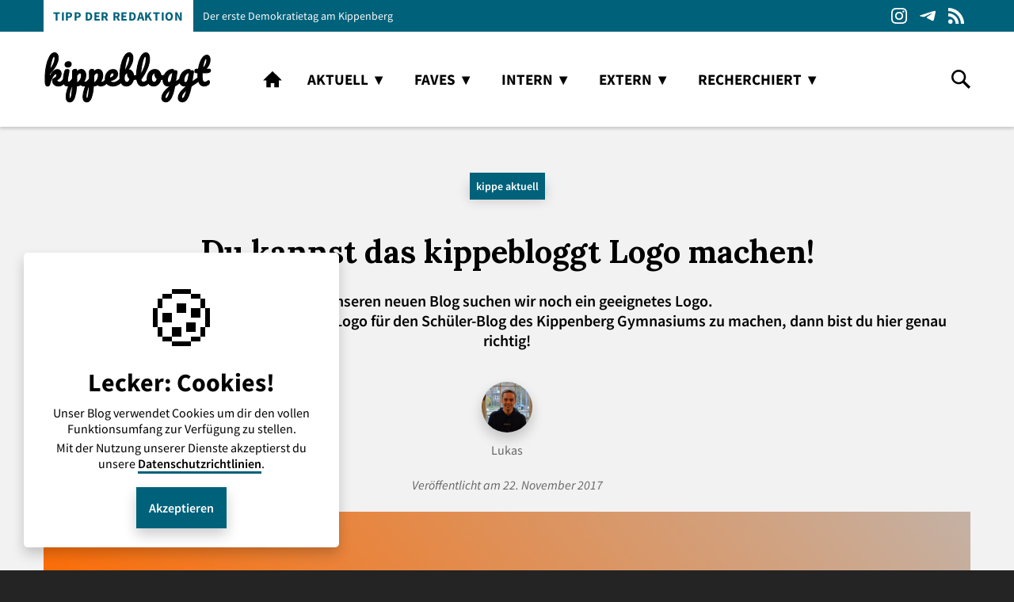

--- FILE ---
content_type: text/html; charset=UTF-8
request_url: https://kippebloggt.de/2017/11/kippebloggt-logo-wettbewerb/
body_size: 11568
content:
<!DOCTYPE html>
<html lang="de" class="appearance-auto ">
    <head>
        <title>Du kannst das kippebloggt Logo machen! &#8211; kippebloggt</title>
        <meta name="application-name" content="kippebloggt">
        <meta name="description" content="Schülerblog des Kippenberg-Gymnasiums Bremen">

                <meta property="og:title" content="Du kannst das kippebloggt Logo machen! - kippebloggt"/>
        <meta property="og:site_name" content="kippebloggt" />
        <meta property="og:description" content="Für unseren neuen Blog suchen wir noch ein geeignetes Logo.
Wenn du also Interesse hast, ein cooles Logo für den Schüler-Blog des Kippenberg Gymnasiums zu machen, dann bist du hier genau richtig!"/>
        <meta property="og:url" content="https://kippebloggt.de/2017/11/kippebloggt-logo-wettbewerb/"/>
        <meta property="og:type" content="article"/>
        <meta property="og:image" content="https://kippebloggt.de/wp-content/uploads/2017/11/logo_gesucht.png"/>
        <meta property="og:locale" content="de_DE"/>
        <meta property="og:image:width" content="1200"/>
        <meta property="og:image:height" content="630"/>

        <meta name="twitter:title" content="Du kannst das kippebloggt Logo machen! - kippebloggt">
        <meta name="twitter:description" content="Für unseren neuen Blog suchen wir noch ein geeignetes Logo.
Wenn du also Interesse hast, ein cooles Logo für den Schüler-Blog des Kippenberg Gymnasiums zu machen, dann bist du hier genau richtig!">
        <meta name="twitter:image" content="https://kippebloggt.de/wp-content/uploads/2017/11/logo_gesucht.png">
        <meta name="twitter:site" content="@kippebloggt">
        <meta name="twitter:card" content="summary_large_image">

        <meta itemprop="name" content="Du kannst das kippebloggt Logo machen! - kippebloggt">
        <meta itemprop="description" content="Für unseren neuen Blog suchen wir noch ein geeignetes Logo.
Wenn du also Interesse hast, ein cooles Logo für den Schüler-Blog des Kippenberg Gymnasiums zu machen, dann bist du hier genau richtig!">
        <meta itemprop="image" content="https://kippebloggt.de/wp-content/uploads/2017/11/logo_gesucht.png">

        <meta name="telegram:channel" content="@kippebloggt">

		<meta name="viewport" content="width=device-width, initial-scale=1.0" >
        <meta id="themeColor" name="theme-color" content="#00617a">
        <meta charset="UTF-8">

        <meta name='robots' content='max-image-preview:large' />
	<style>img:is([sizes="auto" i], [sizes^="auto," i]) { contain-intrinsic-size: 3000px 1500px }</style>
	<script type="text/javascript">
/* <![CDATA[ */
window.koko_analytics = {"url":"https:\/\/kippebloggt.de\/wp-admin\/admin-ajax.php?action=koko_analytics_collect","site_url":"https:\/\/kippebloggt.de","post_id":242,"path":"\/2017\/11\/kippebloggt-logo-wettbewerb\/","method":"none","use_cookie":false};
/* ]]> */
</script>
<link rel='stylesheet' id='wp-block-library-css' href='https://kippebloggt.de/wp-includes/css/dist/block-library/style.min.css?ver=6.8.3' type='text/css' media='all' />
<style id='classic-theme-styles-inline-css' type='text/css'>
/*! This file is auto-generated */
.wp-block-button__link{color:#fff;background-color:#32373c;border-radius:9999px;box-shadow:none;text-decoration:none;padding:calc(.667em + 2px) calc(1.333em + 2px);font-size:1.125em}.wp-block-file__button{background:#32373c;color:#fff;text-decoration:none}
</style>
<style id='co-authors-plus-coauthors-style-inline-css' type='text/css'>
.wp-block-co-authors-plus-coauthors.is-layout-flow [class*=wp-block-co-authors-plus]{display:inline}

</style>
<style id='co-authors-plus-avatar-style-inline-css' type='text/css'>
.wp-block-co-authors-plus-avatar :where(img){height:auto;max-width:100%;vertical-align:bottom}.wp-block-co-authors-plus-coauthors.is-layout-flow .wp-block-co-authors-plus-avatar :where(img){vertical-align:middle}.wp-block-co-authors-plus-avatar:is(.alignleft,.alignright){display:table}.wp-block-co-authors-plus-avatar.aligncenter{display:table;margin-inline:auto}

</style>
<style id='co-authors-plus-image-style-inline-css' type='text/css'>
.wp-block-co-authors-plus-image{margin-bottom:0}.wp-block-co-authors-plus-image :where(img){height:auto;max-width:100%;vertical-align:bottom}.wp-block-co-authors-plus-coauthors.is-layout-flow .wp-block-co-authors-plus-image :where(img){vertical-align:middle}.wp-block-co-authors-plus-image:is(.alignfull,.alignwide) :where(img){width:100%}.wp-block-co-authors-plus-image:is(.alignleft,.alignright){display:table}.wp-block-co-authors-plus-image.aligncenter{display:table;margin-inline:auto}

</style>
<link rel='stylesheet' id='gutenberg-pdfjs-css' href='https://kippebloggt.de/wp-content/plugins/pdfjs-viewer-shortcode/inc/../blocks/dist/style.css?ver=2.2.3' type='text/css' media='all' />
<style id='global-styles-inline-css' type='text/css'>
:root{--wp--preset--aspect-ratio--square: 1;--wp--preset--aspect-ratio--4-3: 4/3;--wp--preset--aspect-ratio--3-4: 3/4;--wp--preset--aspect-ratio--3-2: 3/2;--wp--preset--aspect-ratio--2-3: 2/3;--wp--preset--aspect-ratio--16-9: 16/9;--wp--preset--aspect-ratio--9-16: 9/16;--wp--preset--color--black: #000000;--wp--preset--color--cyan-bluish-gray: #abb8c3;--wp--preset--color--white: #ffffff;--wp--preset--color--pale-pink: #f78da7;--wp--preset--color--vivid-red: #cf2e2e;--wp--preset--color--luminous-vivid-orange: #ff6900;--wp--preset--color--luminous-vivid-amber: #fcb900;--wp--preset--color--light-green-cyan: #7bdcb5;--wp--preset--color--vivid-green-cyan: #00d084;--wp--preset--color--pale-cyan-blue: #8ed1fc;--wp--preset--color--vivid-cyan-blue: #0693e3;--wp--preset--color--vivid-purple: #9b51e0;--wp--preset--gradient--vivid-cyan-blue-to-vivid-purple: linear-gradient(135deg,rgba(6,147,227,1) 0%,rgb(155,81,224) 100%);--wp--preset--gradient--light-green-cyan-to-vivid-green-cyan: linear-gradient(135deg,rgb(122,220,180) 0%,rgb(0,208,130) 100%);--wp--preset--gradient--luminous-vivid-amber-to-luminous-vivid-orange: linear-gradient(135deg,rgba(252,185,0,1) 0%,rgba(255,105,0,1) 100%);--wp--preset--gradient--luminous-vivid-orange-to-vivid-red: linear-gradient(135deg,rgba(255,105,0,1) 0%,rgb(207,46,46) 100%);--wp--preset--gradient--very-light-gray-to-cyan-bluish-gray: linear-gradient(135deg,rgb(238,238,238) 0%,rgb(169,184,195) 100%);--wp--preset--gradient--cool-to-warm-spectrum: linear-gradient(135deg,rgb(74,234,220) 0%,rgb(151,120,209) 20%,rgb(207,42,186) 40%,rgb(238,44,130) 60%,rgb(251,105,98) 80%,rgb(254,248,76) 100%);--wp--preset--gradient--blush-light-purple: linear-gradient(135deg,rgb(255,206,236) 0%,rgb(152,150,240) 100%);--wp--preset--gradient--blush-bordeaux: linear-gradient(135deg,rgb(254,205,165) 0%,rgb(254,45,45) 50%,rgb(107,0,62) 100%);--wp--preset--gradient--luminous-dusk: linear-gradient(135deg,rgb(255,203,112) 0%,rgb(199,81,192) 50%,rgb(65,88,208) 100%);--wp--preset--gradient--pale-ocean: linear-gradient(135deg,rgb(255,245,203) 0%,rgb(182,227,212) 50%,rgb(51,167,181) 100%);--wp--preset--gradient--electric-grass: linear-gradient(135deg,rgb(202,248,128) 0%,rgb(113,206,126) 100%);--wp--preset--gradient--midnight: linear-gradient(135deg,rgb(2,3,129) 0%,rgb(40,116,252) 100%);--wp--preset--font-size--small: 13px;--wp--preset--font-size--medium: 20px;--wp--preset--font-size--large: 36px;--wp--preset--font-size--x-large: 42px;--wp--preset--spacing--20: 0.44rem;--wp--preset--spacing--30: 0.67rem;--wp--preset--spacing--40: 1rem;--wp--preset--spacing--50: 1.5rem;--wp--preset--spacing--60: 2.25rem;--wp--preset--spacing--70: 3.38rem;--wp--preset--spacing--80: 5.06rem;--wp--preset--shadow--natural: 6px 6px 9px rgba(0, 0, 0, 0.2);--wp--preset--shadow--deep: 12px 12px 50px rgba(0, 0, 0, 0.4);--wp--preset--shadow--sharp: 6px 6px 0px rgba(0, 0, 0, 0.2);--wp--preset--shadow--outlined: 6px 6px 0px -3px rgba(255, 255, 255, 1), 6px 6px rgba(0, 0, 0, 1);--wp--preset--shadow--crisp: 6px 6px 0px rgba(0, 0, 0, 1);}:where(.is-layout-flex){gap: 0.5em;}:where(.is-layout-grid){gap: 0.5em;}body .is-layout-flex{display: flex;}.is-layout-flex{flex-wrap: wrap;align-items: center;}.is-layout-flex > :is(*, div){margin: 0;}body .is-layout-grid{display: grid;}.is-layout-grid > :is(*, div){margin: 0;}:where(.wp-block-columns.is-layout-flex){gap: 2em;}:where(.wp-block-columns.is-layout-grid){gap: 2em;}:where(.wp-block-post-template.is-layout-flex){gap: 1.25em;}:where(.wp-block-post-template.is-layout-grid){gap: 1.25em;}.has-black-color{color: var(--wp--preset--color--black) !important;}.has-cyan-bluish-gray-color{color: var(--wp--preset--color--cyan-bluish-gray) !important;}.has-white-color{color: var(--wp--preset--color--white) !important;}.has-pale-pink-color{color: var(--wp--preset--color--pale-pink) !important;}.has-vivid-red-color{color: var(--wp--preset--color--vivid-red) !important;}.has-luminous-vivid-orange-color{color: var(--wp--preset--color--luminous-vivid-orange) !important;}.has-luminous-vivid-amber-color{color: var(--wp--preset--color--luminous-vivid-amber) !important;}.has-light-green-cyan-color{color: var(--wp--preset--color--light-green-cyan) !important;}.has-vivid-green-cyan-color{color: var(--wp--preset--color--vivid-green-cyan) !important;}.has-pale-cyan-blue-color{color: var(--wp--preset--color--pale-cyan-blue) !important;}.has-vivid-cyan-blue-color{color: var(--wp--preset--color--vivid-cyan-blue) !important;}.has-vivid-purple-color{color: var(--wp--preset--color--vivid-purple) !important;}.has-black-background-color{background-color: var(--wp--preset--color--black) !important;}.has-cyan-bluish-gray-background-color{background-color: var(--wp--preset--color--cyan-bluish-gray) !important;}.has-white-background-color{background-color: var(--wp--preset--color--white) !important;}.has-pale-pink-background-color{background-color: var(--wp--preset--color--pale-pink) !important;}.has-vivid-red-background-color{background-color: var(--wp--preset--color--vivid-red) !important;}.has-luminous-vivid-orange-background-color{background-color: var(--wp--preset--color--luminous-vivid-orange) !important;}.has-luminous-vivid-amber-background-color{background-color: var(--wp--preset--color--luminous-vivid-amber) !important;}.has-light-green-cyan-background-color{background-color: var(--wp--preset--color--light-green-cyan) !important;}.has-vivid-green-cyan-background-color{background-color: var(--wp--preset--color--vivid-green-cyan) !important;}.has-pale-cyan-blue-background-color{background-color: var(--wp--preset--color--pale-cyan-blue) !important;}.has-vivid-cyan-blue-background-color{background-color: var(--wp--preset--color--vivid-cyan-blue) !important;}.has-vivid-purple-background-color{background-color: var(--wp--preset--color--vivid-purple) !important;}.has-black-border-color{border-color: var(--wp--preset--color--black) !important;}.has-cyan-bluish-gray-border-color{border-color: var(--wp--preset--color--cyan-bluish-gray) !important;}.has-white-border-color{border-color: var(--wp--preset--color--white) !important;}.has-pale-pink-border-color{border-color: var(--wp--preset--color--pale-pink) !important;}.has-vivid-red-border-color{border-color: var(--wp--preset--color--vivid-red) !important;}.has-luminous-vivid-orange-border-color{border-color: var(--wp--preset--color--luminous-vivid-orange) !important;}.has-luminous-vivid-amber-border-color{border-color: var(--wp--preset--color--luminous-vivid-amber) !important;}.has-light-green-cyan-border-color{border-color: var(--wp--preset--color--light-green-cyan) !important;}.has-vivid-green-cyan-border-color{border-color: var(--wp--preset--color--vivid-green-cyan) !important;}.has-pale-cyan-blue-border-color{border-color: var(--wp--preset--color--pale-cyan-blue) !important;}.has-vivid-cyan-blue-border-color{border-color: var(--wp--preset--color--vivid-cyan-blue) !important;}.has-vivid-purple-border-color{border-color: var(--wp--preset--color--vivid-purple) !important;}.has-vivid-cyan-blue-to-vivid-purple-gradient-background{background: var(--wp--preset--gradient--vivid-cyan-blue-to-vivid-purple) !important;}.has-light-green-cyan-to-vivid-green-cyan-gradient-background{background: var(--wp--preset--gradient--light-green-cyan-to-vivid-green-cyan) !important;}.has-luminous-vivid-amber-to-luminous-vivid-orange-gradient-background{background: var(--wp--preset--gradient--luminous-vivid-amber-to-luminous-vivid-orange) !important;}.has-luminous-vivid-orange-to-vivid-red-gradient-background{background: var(--wp--preset--gradient--luminous-vivid-orange-to-vivid-red) !important;}.has-very-light-gray-to-cyan-bluish-gray-gradient-background{background: var(--wp--preset--gradient--very-light-gray-to-cyan-bluish-gray) !important;}.has-cool-to-warm-spectrum-gradient-background{background: var(--wp--preset--gradient--cool-to-warm-spectrum) !important;}.has-blush-light-purple-gradient-background{background: var(--wp--preset--gradient--blush-light-purple) !important;}.has-blush-bordeaux-gradient-background{background: var(--wp--preset--gradient--blush-bordeaux) !important;}.has-luminous-dusk-gradient-background{background: var(--wp--preset--gradient--luminous-dusk) !important;}.has-pale-ocean-gradient-background{background: var(--wp--preset--gradient--pale-ocean) !important;}.has-electric-grass-gradient-background{background: var(--wp--preset--gradient--electric-grass) !important;}.has-midnight-gradient-background{background: var(--wp--preset--gradient--midnight) !important;}.has-small-font-size{font-size: var(--wp--preset--font-size--small) !important;}.has-medium-font-size{font-size: var(--wp--preset--font-size--medium) !important;}.has-large-font-size{font-size: var(--wp--preset--font-size--large) !important;}.has-x-large-font-size{font-size: var(--wp--preset--font-size--x-large) !important;}
:where(.wp-block-post-template.is-layout-flex){gap: 1.25em;}:where(.wp-block-post-template.is-layout-grid){gap: 1.25em;}
:where(.wp-block-columns.is-layout-flex){gap: 2em;}:where(.wp-block-columns.is-layout-grid){gap: 2em;}
:root :where(.wp-block-pullquote){font-size: 1.5em;line-height: 1.6;}
</style>
<link rel='stylesheet' id='main-css' href='https://kippebloggt.de/wp-content/themes/kippeportal/css/min/main.min.css?ver=1.4.1' type='text/css' media='all' />
<link rel='stylesheet' id='header-css' href='https://kippebloggt.de/wp-content/themes/kippeportal/css/min/header.min.css?ver=1.4.1' type='text/css' media='all' />
<link rel='stylesheet' id='footer-css' href='https://kippebloggt.de/wp-content/themes/kippeportal/css/min/footer.min.css?ver=1.4.1' type='text/css' media='all' />
<link rel='stylesheet' id='content-css-css' href='https://kippebloggt.de/wp-content/themes/kippeportal/css/min/content.min.css?ver=1.4.1' type='text/css' media='all' />
<script type="text/javascript" src="https://kippebloggt.de/wp-content/themes/kippeportal/js/min/onload.min.js?ver=1.4.1" id="onload-js"></script>
<link rel="https://api.w.org/" href="https://kippebloggt.de/wp-json/" /><link rel="alternate" title="JSON" type="application/json" href="https://kippebloggt.de/wp-json/wp/v2/posts/242" /><link rel="EditURI" type="application/rsd+xml" title="RSD" href="https://kippebloggt.de/xmlrpc.php?rsd" />
<meta name="generator" content="WordPress 6.8.3" />
<link rel="canonical" href="https://kippebloggt.de/2017/11/kippebloggt-logo-wettbewerb/" />
<link rel='shortlink' href='https://kippebloggt.de/?p=242' />
<link rel="alternate" title="oEmbed (JSON)" type="application/json+oembed" href="https://kippebloggt.de/wp-json/oembed/1.0/embed?url=https%3A%2F%2Fkippebloggt.de%2F2017%2F11%2Fkippebloggt-logo-wettbewerb%2F" />
<link rel="alternate" title="oEmbed (XML)" type="text/xml+oembed" href="https://kippebloggt.de/wp-json/oembed/1.0/embed?url=https%3A%2F%2Fkippebloggt.de%2F2017%2F11%2Fkippebloggt-logo-wettbewerb%2F&#038;format=xml" />
<link rel="icon" href="https://kippebloggt.de/wp-content/uploads/2021/01/cropped-kippebloggt_quadsplash-black-32x32.png" sizes="32x32" />
<link rel="icon" href="https://kippebloggt.de/wp-content/uploads/2021/01/cropped-kippebloggt_quadsplash-black-192x192.png" sizes="192x192" />
<link rel="apple-touch-icon" href="https://kippebloggt.de/wp-content/uploads/2021/01/cropped-kippebloggt_quadsplash-black-180x180.png" />
<meta name="msapplication-TileImage" content="https://kippebloggt.de/wp-content/uploads/2021/01/cropped-kippebloggt_quadsplash-black-270x270.png" />
    </head>

    <body class="wp-singular post-template-default single single-post postid-242 single-format-standard wp-theme-kippeportal">
        <header>
            <div class="header-body-hook">
                            </div>
                        <div class="header-upper">
                <div class="header-wrapper">
                    <div class="header-upper-container">

                        <div class="header-upper-mobile-menu-toggle">
                            <a class="header-upper-mobile-menu-toggle-button" onclick="openOverlayMenu()" tabindex="0">menu</a>
                        </div>

                        <div class="header-upper-ticker">
                            <div class="header-upper-ticker-heading">
                                <div class="header-upper-ticker-heading-text main-color">Tipp der Redaktion</div>
                            </div>

                            <ul class="header-upper-ticker-posts">
                                <li class="header-upper-ticker-posts-active">
                                    <a href="https://kippebloggt.de/2025/12/der-erste-demokratietag-am-kippenberg/" target="_self" tabindex="0">Der erste Demokratietag am Kippenberg</a>
                                </li>
                            </ul>
                        </div>

                        
                                                    <div class="header-upper-social">
                                

<ul class="social">
            <li id="instagram"><a class="social-icon-instagram" href="https://instagram.com/kippebloggt/" target="_blank" rel="noopener" tabindex="0">Instagram</a></li>
                        <li id="telegram"><a class="social-icon-telegram" href="https://t.me/kippebloggt/" target="_blank" rel="noopener" tabindex="0">Telegram</a></li>
                <li id="rss"><a class="social-icon-rss" href="https://kippebloggt.de/rss/" target="_blank" rel="noopener" tabindex="0">RSS</a></li>
    </ul>
                            </div>
                        
                        <div class="header-upper-mobile-search">
                            <a class="header-upper-mobile-search-button" onclick="openOverlaySearch()" tabindex="0">search</a>
                        </div>
                    </div>
                </div>
            </div>

            <div class="header-main">
                <div class="header-wrapper">
                    <div class="header-main-container">
                        <div class="header-main-mobile-menu-toggle">
                            <a class="header-main-mobile-menu-toggle-button" onclick="openOverlayMenu()" tabindex="0">menu</a>
                        </div>

                        <div class="header-main-title">
                            <div class="header-main-title-logo">
                                <a href="https://kippebloggt.de" tabindex="0">
                                    <img class="header-main-title-logo-img" src="https://kippebloggt.de/wp-content/uploads/2021/01/kippebloggt_black_schriftzug-bold.svg" alt="kippebloggt">
                                </a>
                            </div>
                        </div>

                        <div class="header-main-nav">
                            <div class="header-main-nav-menu-container"><ul id="menu-kategorien" class="header-main-nav-menu"><li id="menu-item-3509" class="header-main-nav-menu-home menu-item menu-item-type-custom menu-item-object-custom menu-item-home menu-item-3509"><a href="https://kippebloggt.de">home</a></li>
<li id="menu-item-81" class="menu-item menu-item-type-taxonomy menu-item-object-category current-post-ancestor current-menu-parent current-post-parent menu-item-has-children menu-item-81"><a href="https://kippebloggt.de/kategorie/aktuelles/">aktuell</a>
<ul class="sub-menu">
	<li id="menu-item-5001" class="menu-item menu-item-type-taxonomy menu-item-object-category menu-item-5001"><a href="https://kippebloggt.de/kategorie/aktuelles/gute-nachrichten/">Gute Nachrichten</a></li>
</ul>
</li>
<li id="menu-item-96" class="menu-item menu-item-type-taxonomy menu-item-object-category menu-item-has-children menu-item-96"><a href="https://kippebloggt.de/kategorie/faves/">faves</a>
<ul class="sub-menu">
	<li id="menu-item-185" class="menu-item menu-item-type-taxonomy menu-item-object-category menu-item-185"><a href="https://kippebloggt.de/kategorie/faves/howto/">How to&#8230;</a></li>
	<li id="menu-item-537" class="menu-item menu-item-type-taxonomy menu-item-object-category menu-item-537"><a href="https://kippebloggt.de/kategorie/faves/travel/">Traveling</a></li>
	<li id="menu-item-1414" class="menu-item menu-item-type-taxonomy menu-item-object-category menu-item-1414"><a href="https://kippebloggt.de/kategorie/faves/kreativ/">Kreativ</a></li>
	<li id="menu-item-3660" class="menu-item menu-item-type-taxonomy menu-item-object-category menu-item-3660"><a href="https://kippebloggt.de/kategorie/faves/media/">Media</a></li>
	<li id="menu-item-1152" class="menu-item menu-item-type-taxonomy menu-item-object-category menu-item-1152"><a href="https://kippebloggt.de/kategorie/faves/kueche/">kippe in der Küche</a></li>
</ul>
</li>
<li id="menu-item-180" class="menu-item menu-item-type-taxonomy menu-item-object-category menu-item-has-children menu-item-180"><a href="https://kippebloggt.de/kategorie/intern/">intern</a>
<ul class="sub-menu">
	<li id="menu-item-7979" class="menu-item menu-item-type-taxonomy menu-item-object-category menu-item-7979"><a href="https://kippebloggt.de/kategorie/intern/minis/">Minis</a></li>
	<li id="menu-item-181" class="menu-item menu-item-type-taxonomy menu-item-object-category menu-item-181"><a href="https://kippebloggt.de/kategorie/intern/ags/">AGs</a></li>
	<li id="menu-item-183" class="menu-item menu-item-type-taxonomy menu-item-object-category menu-item-183"><a href="https://kippebloggt.de/kategorie/intern/lehrkraefte-interviews/">Lehrkräfte-Interviews</a></li>
	<li id="menu-item-661" class="menu-item menu-item-type-taxonomy menu-item-object-category menu-item-661"><a href="https://kippebloggt.de/kategorie/intern/veranstaltungen/">Veranstaltungen</a></li>
</ul>
</li>
<li id="menu-item-243" class="menu-item menu-item-type-taxonomy menu-item-object-category menu-item-has-children menu-item-243"><a href="https://kippebloggt.de/kategorie/extern/">extern</a>
<ul class="sub-menu">
	<li id="menu-item-436" class="menu-item menu-item-type-taxonomy menu-item-object-category menu-item-436"><a href="https://kippebloggt.de/kategorie/extern/musik/">Musik</a></li>
	<li id="menu-item-342" class="menu-item menu-item-type-taxonomy menu-item-object-category menu-item-342"><a href="https://kippebloggt.de/kategorie/extern/sport/">Sport</a></li>
</ul>
</li>
<li id="menu-item-433" class="menu-item menu-item-type-taxonomy menu-item-object-category menu-item-has-children menu-item-433"><a href="https://kippebloggt.de/kategorie/recherchiert/">recherchiert</a>
<ul class="sub-menu">
	<li id="menu-item-4262" class="menu-item menu-item-type-taxonomy menu-item-object-category menu-item-4262"><a href="https://kippebloggt.de/kategorie/recherchiert/entlarvt/">entlarvt</a></li>
	<li id="menu-item-860" class="menu-item menu-item-type-taxonomy menu-item-object-category menu-item-860"><a href="https://kippebloggt.de/kategorie/recherchiert/politik/">Politik</a></li>
	<li id="menu-item-425" class="menu-item menu-item-type-taxonomy menu-item-object-category menu-item-425"><a href="https://kippebloggt.de/kategorie/recherchiert/abi/">Abi &#8211; und dann?</a></li>
</ul>
</li>
</ul></div>                        </div>

                        <div class="header-main-search">
                            <a class="header-main-search-button" onclick="openOverlaySearch()" tabindex="0">search</a>
                        </div>
                    </div>
                </div>
            </div>

            <div class="header-overlay header-overlay-search">
                <div class="header-overlay-wrapper">
                    <div class="header-overlay-close">
                        <div class="header-overlay-close-button" title="Suche schließen" onkeydown="closeOverlaySearch()" onclick="closeOverlaySearch()" tabindex="0">x</div>
                    </div>
                    <div class="header-overlay-content">
                        <form name="searchform" role="search" method="get" class="header-overlay-search-content-form" action="https://kippebloggt.de/">
                            <input value="" class="header-overlay-search-content-form-input" name="s" id="s" type="text" placeholder="Suche..." autofocus tabindex="0">
                        </form>
                        <div class="header-overlay-search-content-message">Begriff eingeben und mit Enter die Suche beginnen.</div>
                    </div>
                </div>
            </div>

            <div class="header-overlay header-overlay-menu">
                <div class="header-overlay-wrapper header-overlay-menu-wrapper">
                    <div class="header-overlay-close">
                        <div class="header-overlay-close-button" title="Menü schließen" onkeydown="closeOverlayMenu()" onclick="closeOverlayMenu()" tabindex="0">x</div>
                    </div>
                    <div class="header-overlay-content">
                        <div class="header-overlay-content-menu-container"><ul id="menu-kategorien-1" class="header-overlay-content-menu"><li class="header-main-nav-menu-home menu-item menu-item-type-custom menu-item-object-custom menu-item-home menu-item-3509"><a href="https://kippebloggt.de">home</a></li>
<li class="menu-item menu-item-type-taxonomy menu-item-object-category current-post-ancestor current-menu-parent current-post-parent menu-item-has-children menu-item-81"><a href="https://kippebloggt.de/kategorie/aktuelles/">aktuell</a>
<ul class="sub-menu">
	<li class="menu-item menu-item-type-taxonomy menu-item-object-category menu-item-5001"><a href="https://kippebloggt.de/kategorie/aktuelles/gute-nachrichten/">Gute Nachrichten</a></li>
</ul>
</li>
<li class="menu-item menu-item-type-taxonomy menu-item-object-category menu-item-has-children menu-item-96"><a href="https://kippebloggt.de/kategorie/faves/">faves</a>
<ul class="sub-menu">
	<li class="menu-item menu-item-type-taxonomy menu-item-object-category menu-item-185"><a href="https://kippebloggt.de/kategorie/faves/howto/">How to&#8230;</a></li>
	<li class="menu-item menu-item-type-taxonomy menu-item-object-category menu-item-537"><a href="https://kippebloggt.de/kategorie/faves/travel/">Traveling</a></li>
	<li class="menu-item menu-item-type-taxonomy menu-item-object-category menu-item-1414"><a href="https://kippebloggt.de/kategorie/faves/kreativ/">Kreativ</a></li>
	<li class="menu-item menu-item-type-taxonomy menu-item-object-category menu-item-3660"><a href="https://kippebloggt.de/kategorie/faves/media/">Media</a></li>
	<li class="menu-item menu-item-type-taxonomy menu-item-object-category menu-item-1152"><a href="https://kippebloggt.de/kategorie/faves/kueche/">kippe in der Küche</a></li>
</ul>
</li>
<li class="menu-item menu-item-type-taxonomy menu-item-object-category menu-item-has-children menu-item-180"><a href="https://kippebloggt.de/kategorie/intern/">intern</a>
<ul class="sub-menu">
	<li class="menu-item menu-item-type-taxonomy menu-item-object-category menu-item-7979"><a href="https://kippebloggt.de/kategorie/intern/minis/">Minis</a></li>
	<li class="menu-item menu-item-type-taxonomy menu-item-object-category menu-item-181"><a href="https://kippebloggt.de/kategorie/intern/ags/">AGs</a></li>
	<li class="menu-item menu-item-type-taxonomy menu-item-object-category menu-item-183"><a href="https://kippebloggt.de/kategorie/intern/lehrkraefte-interviews/">Lehrkräfte-Interviews</a></li>
	<li class="menu-item menu-item-type-taxonomy menu-item-object-category menu-item-661"><a href="https://kippebloggt.de/kategorie/intern/veranstaltungen/">Veranstaltungen</a></li>
</ul>
</li>
<li class="menu-item menu-item-type-taxonomy menu-item-object-category menu-item-has-children menu-item-243"><a href="https://kippebloggt.de/kategorie/extern/">extern</a>
<ul class="sub-menu">
	<li class="menu-item menu-item-type-taxonomy menu-item-object-category menu-item-436"><a href="https://kippebloggt.de/kategorie/extern/musik/">Musik</a></li>
	<li class="menu-item menu-item-type-taxonomy menu-item-object-category menu-item-342"><a href="https://kippebloggt.de/kategorie/extern/sport/">Sport</a></li>
</ul>
</li>
<li class="menu-item menu-item-type-taxonomy menu-item-object-category menu-item-has-children menu-item-433"><a href="https://kippebloggt.de/kategorie/recherchiert/">recherchiert</a>
<ul class="sub-menu">
	<li class="menu-item menu-item-type-taxonomy menu-item-object-category menu-item-4262"><a href="https://kippebloggt.de/kategorie/recherchiert/entlarvt/">entlarvt</a></li>
	<li class="menu-item menu-item-type-taxonomy menu-item-object-category menu-item-860"><a href="https://kippebloggt.de/kategorie/recherchiert/politik/">Politik</a></li>
	<li class="menu-item menu-item-type-taxonomy menu-item-object-category menu-item-425"><a href="https://kippebloggt.de/kategorie/recherchiert/abi/">Abi &#8211; und dann?</a></li>
</ul>
</li>
</ul></div>                    </div>
                </div>
            </div>
                    </header>

<main>
    <article>
        <div class="post-info">
            
            <div class="post-info-category">
                <h4><ul class="post-categories">
	<li><a href="https://kippebloggt.de/kategorie/aktuelles/" rel="category tag">kippe aktuell</a></li></ul></h4>
            </div>

            <div class="post-info-title">
                <h1>Du kannst das kippebloggt Logo machen!</h1>
            </div>

            <div class="post-info-excerpt">
                <p>Für unseren neuen Blog suchen wir noch ein geeignetes Logo.<br />
Wenn du also Interesse hast, ein cooles Logo für den Schüler-Blog des Kippenberg Gymnasiums zu machen, dann bist du hier genau richtig!</p>
            </div>

                            <div class="post-info-author">
                                            <div class="post-info-author-item" id="author-lukas">
                            <a href="https://kippebloggt.de/redaktion/lukas/">
                                <div class="post-info-author-picture-wrapper">
                                    <div class="post-info-author-picture">
                                        <img loading="eager" alt="Lukas" credit="Rosa" credit-url="https://kippebloggt.de/author/rosa/" src="https://kippebloggt.de/wp-content/uploads/2020/01/redaktion_lukas-720x720.jpg">                                    </div>
                                </div>
                                <div class="post-info-author-title">
                                    <p>Lukas</p>
                                </div>
                            </a>
                        </div>
                                    </div>
            
            <div class="post-info-published">
                                    Veröffentlicht am 22. November 2017                            </div>

                            <div class="post-info-thumbnail">
                    <img loading="eager" alt="Logo gesucht - Illustration" credit="Lukas Zange" credit-url="https://lukaszange.de" src="https://kippebloggt.de/wp-content/uploads/2017/11/logo_gesucht-1000x400.png">                </div>
                    </div>

        <div class="post-content">
            
<p>Alles was du brauchst, ist ein Bildbearbeitungs-Programm oder ein Block und ein Stift. Einzige Bedingung ist, dass das Logo irgendwie mit der Schule/Schülerschaft in Verbindung gebracht werden kann &#8211; ansonsten ist deiner/eurer Kreativität keine Grenze gesetzt.</p>



<p>Wir werden die besten fünf Logos zunächst hier veröffentlichen und anschließend die Leserschaft entscheiden lassen, welches Logo ab sofort diesen Blog schmücken darf.<br>Wenn dein Logo gewinnt, wirst du nicht nur auf der Website erwähnt, sondern bekommst noch eine kleine Überraschung…</p>



<p><s><strong>Einsendung<br></strong>Wenn du am Computer gearbeitet hast, kannst du dein Logo entweder hier hochladen oder es per Email an info@kippebloggt.de senden!<br>Wenn du es auf Papier gezeichnet hast, kannst du es mit deinem Namen und deiner Klasse entweder in das Fach von Herrn Herbst, Frau Schiemann oder Herrn Balzer legen lassen!</s></p>



<h3 class="wp-block-heading">Einsendeschluss war der 5. Februar 2018!</h3>



<p>Wir freuen uns auf eure Einsendungen und wünschen euch viel Glück!<br><em>Euer kippebloggt-Team</em></p>
        </div>

                    <div class="post-socialshare">
                <hr class="post-socialshare-seperator">
                <div class="post-socialshare-title">Teile diesen Inhalt in deinen Social-Media-Kanälen</div>
                <ul class="post-socialshare-links">
                                        <li id="telegram">
                        <a href="https://t.me/share/url?text=Du%20kannst%20das%20kippebloggt%20Logo%20machen%21&amp;url=https%3A%2F%2Fkippebloggt.de%2F2017%2F11%2Fkippebloggt-logo-wettbewerb%2F" target="_blank" rel="noopener">
                            <p>Teile diesen Beitrag auf Telegram</p>
                            <div class="post-socialshare-links-icon post-socialshare-links-icon-telegram"></div>
                        </a>
                    </li>
                    <li id="whatsapp">
                        <a href="https://wa.me/?text=Du%20kannst%20das%20kippebloggt%20Logo%20machen%21 https%3A%2F%2Fkippebloggt.de%2F2017%2F11%2Fkippebloggt-logo-wettbewerb%2F" target="_blank" rel="noopener">
                            <p>Teile diesen Beitrag auf WhatsApp</p>
                            <div class="post-socialshare-links-icon post-socialshare-links-icon-whatsapp"></div>
                        </a>
                    </li>
                    <li id="twitter">
                        <a href="https://twitter.com/share?text=Du%20kannst%20das%20kippebloggt%20Logo%20machen%21%0Avia @kippebloggt&amp;url=https%3A%2F%2Fkippebloggt.de%2F2017%2F11%2Fkippebloggt-logo-wettbewerb%2F&amp;hashtags=kippebloggt,kippenberg" target="_blank" rel="noopener">
                            <p>Teile diesen Beitrag auf Twitter</p>
                            <div class="post-socialshare-links-icon post-socialshare-links-icon-twitter"></div>
                        </a>
                    </li>
                    <li id="pocket">
                        <a href="https://getpocket.com/save?url=https%3A%2F%2Fkippebloggt.de%2F2017%2F11%2Fkippebloggt-logo-wettbewerb%2F" target="_blank" rel="noopener">
                            <p>Speichere diesen Beitrag auf POCKET</p>
                            <div class="post-socialshare-links-icon post-socialshare-links-icon-pocket"></div>
                        </a>
                    </li>
                    <li id="facebook">
                        <a href="https://facebook.com/sharer/sharer.php?u=https%3A%2F%2Fkippebloggt.de%2F2017%2F11%2Fkippebloggt-logo-wettbewerb%2F" target="_blank" rel="noopener">
                            <p>Teile diesen Beitrag auf Facebook</p>
                            <div class="post-socialshare-links-icon post-socialshare-links-icon-facebook"></div>
                        </a>
                    </li>
                    <li id="mail">
                        <a href="mailto:?subject=Artikelempfehlung%3A%20Du%20kannst%20das%20kippebloggt%20Logo%20machen%21&amp;body=Hej!%20:)%0A%0AIch%20empfehle%20dir%20folgenden%20Artikel%20von%20kippebloggt,%20der%20Online-Schüler:innenzeitung%20des%20Kippenberg-Gymnasiums%20Bremen:%0A%0ADu%20kannst%20das%20kippebloggt%20Logo%20machen%21%0Ahttps%3A%2F%2Fkippebloggt.de%2F2017%2F11%2Fkippebloggt-logo-wettbewerb%2F%0A%0A%0A%0ASo%20findest%20du%20zu%20den%20einzelnen%20Seiten%20der%20Schule:%0ASchüler%2Ainnen-Blog:%20https%3A%2F%2Fkippebloggt.de%0ASchulhomepage:%20https%3A%2F%2Fkippenberg-gymnasium.de" target="_blank" rel="noopener">
                            <p>Teile diesen Beitrag per E-Mail</p>
                            <div class="post-socialshare-links-icon post-socialshare-links-icon-mail"></div>
                        </a>
                    </li>
                </ul>
            </div>

                            <div class="post-relatedarticles">
                    <hr class="post-relatedarticles-seperator">
                    <div class="post-relatedarticles-title">Das könnte dich auch interessieren...</div>

                    <div class="content-cards">
                                                    

<div class="content-cards-item" id="post-3312" onclick="location.href='https://kippebloggt.de/2020/12/unser-wunschzettel/'" tabindex="0">
    <div class="content-cards-item-thumbnail">
                <img loading="lazy" alt="Wunschliste für Weihnachten" credit="Alexas_Fotos | pixabay" credit-url="https://pixabay.com/de/photos/weihnachten-weihnachtsmann-1091173/" src="https://kippebloggt.de/wp-content/uploads/2020/12/christmas-1091173_1920-1024x681.jpg">    </div>

    <div class="content-cards-item-meta">
        <div class="content-cards-item-meta-published">
            Veröffentlicht am 10. Dezember 2020        </div>
        <div class="content-cards-item-meta-categories">
            <a id="category-aktuelles" href="https://kippebloggt.de/kategorie/aktuelles/">kippe aktuell</a> & <a id="category-intern" href="https://kippebloggt.de/kategorie/intern/">kippe intern</a>        </div>

        <div class="content-cards-item-meta-heading"><h1>Unser Wunschzettel</h1></div>

        <div class="content-cards-item-meta-excerpt"><p>Weihnachten steht bald vor der Tür und die Wunschzettel müssten fertig sein. Wir haben uns mal in verschiedenen Jahrgangsstufen umgehört und nach Euren Wünschen an den Weihnachtsmann gefragt.</p>
</div>

        <div class="content-cards-item-meta-readmore main-color">» Weiterlesen</div>
    </div>
</div>
                                                    

<div class="content-cards-item" id="post-3284" onclick="location.href='https://kippebloggt.de/2020/12/weihnachtspost/'" tabindex="0">
    <div class="content-cards-item-thumbnail">
                <img loading="lazy" alt="Flaschenpost am Stand" credit="pixel2013 | pixabay" credit-url="https://pixabay.com/de/photos/flaschenpost-flasche-post-strand-1694868/" src="https://kippebloggt.de/wp-content/uploads/2020/12/message-in-a-bottle-1694868_1920-1024x417.jpg">    </div>

    <div class="content-cards-item-meta">
        <div class="content-cards-item-meta-published">
            Veröffentlicht am 03. Dezember 2020        </div>
        <div class="content-cards-item-meta-categories">
            <a id="category-aktuelles" href="https://kippebloggt.de/kategorie/aktuelles/">kippe aktuell</a>        </div>

        <div class="content-cards-item-meta-heading"><h1>Weihnachtspost an&#8230;?</h1></div>

        <div class="content-cards-item-meta-excerpt"><p>In der Weihnachtszeit, rund um das Fest der Liebe, freut sich jede*r, wenn an eine*n gedacht wird! Warum sich nicht also mal wieder Zettel und Papier schnappen und einen Brief oder eine Karte an jemanden schreiben, von dem/der du schon länger nichts mehr gehört hast. Es ist so einfach jemandem eine Freude zu machen und [&hellip;]</p>
</div>

        <div class="content-cards-item-meta-readmore main-color">» Weiterlesen</div>
    </div>
</div>
                                                    

<div class="content-cards-item" id="post-7218" onclick="location.href='https://kippebloggt.de/2023/08/der-csd-steht-an/'" tabindex="0">
    <div class="content-cards-item-thumbnail">
                <img loading="lazy" alt="bunte Luftballons" credit="ATTURI | Pixabay" credit-url="https://pixabay.com/photos/balloons-heart-sky-decoration-1786430/" src="https://kippebloggt.de/wp-content/uploads/2021/11/balloons-gb6cf5c8be_1280-1024x586.jpg">    </div>

    <div class="content-cards-item-meta">
        <div class="content-cards-item-meta-published">
            Veröffentlicht am 25. August 2023        </div>
        <div class="content-cards-item-meta-categories">
            <a id="category-aktuelles" href="https://kippebloggt.de/kategorie/aktuelles/">kippe aktuell</a> & <a id="category-recherchiert" href="https://kippebloggt.de/kategorie/recherchiert/">kippe recherchiert</a>        </div>

        <div class="content-cards-item-meta-heading"><h1>Der CSD steht an!</h1></div>

        <div class="content-cards-item-meta-excerpt"><p>Die Abkürzung CSD habt ihr vielleicht schon einmal gehört, aber was ist das überhaupt und wann findet er statt? </p>
</div>

        <div class="content-cards-item-meta-readmore main-color">» Weiterlesen</div>
    </div>
</div>
                                            </div>
                </div>
                        </article>
</main>

        <footer>
            <div class="footer-seperator"></div>
            <div class="footer-content">
                <div class="footer-content-container">
                    <div class="menu-footer-container"><ul id="menu-footer" class="footer-content-menu"><li id="menu-item-3510" class="menu-item menu-item-type-custom menu-item-object-custom menu-item-3510"><a href="https://kippenberg-gymnasium.de/">Schulhomepage</a></li>
<li id="menu-item-29" class="menu-item menu-item-type-post_type menu-item-object-page menu-item-29"><a href="https://kippebloggt.de/kontakt/">Kontakt</a></li>
<li id="menu-item-883" class="menu-item menu-item-type-post_type menu-item-object-page menu-item-privacy-policy menu-item-883"><a rel="privacy-policy" href="https://kippebloggt.de/datenschutz/">Datenschutz</a></li>
<li id="menu-item-30" class="menu-item menu-item-type-post_type menu-item-object-page menu-item-30"><a href="https://kippebloggt.de/impressum/">Impressum</a></li>
</ul></div>                                        <div class="footer-content-social">
                        

<ul class="social">
            <li id="instagram"><a class="social-icon-instagram" href="https://instagram.com/kippebloggt/" target="_blank" rel="noopener" tabindex="0">Instagram</a></li>
                        <li id="telegram"><a class="social-icon-telegram" href="https://t.me/kippebloggt/" target="_blank" rel="noopener" tabindex="0">Telegram</a></li>
                <li id="rss"><a class="social-icon-rss" href="https://kippebloggt.de/rss/" target="_blank" rel="noopener" tabindex="0">RSS</a></li>
    </ul>
                    </div>
                                        <div class="footer-content-dialog">
                        <div class="footer-content-dialog-buttons">
                            <a class="footer-content-dialog-button" type="button" onclick="openImageRights();">
                                <div class="footer-content-dialog-button-icon footer-content-imagerights-button-icon"></div>
                                <div class="footer-content-dialog-button-text">Bildrechte</div>
                            </a>
                            <a class="footer-content-dialog-button" type="button" onclick="openSettings();">
                                <div class="footer-content-dialog-button-icon footer-content-settings-button-icon"></div>
                                <div class="footer-content-dialog-button-text">Einstellungen</div>
                            </a>
                        </div>

                        <div class="footer-dialog imagerights-dialog">
                            <div class="footer-dialog-background" onclick="closeImageRights()"></div>
                            <div class="footer-dialog-container">
                                <div class="footer-dialog-container-heading">
                                    <div class="footer-dialog-container-heading-icon imagerights-dialog-container-heading-icon"></div>
                                    <div class="footer-dialog-container-heading-title">Bildrechte</div>
                                    <div class="footer-dialog-container-heading-close" title="Dialog schließen" onkeydown="closeImageRights()" onclick="closeImageRights()" tabindex="0">
                                        <div class="footer-dialog-container-heading-close-icon"></div>
                                    </div>
                                </div>
                                <div class="footer-dialog-container-content">
                                    <div id="imagerights" class="footer-dialog-container-content-block">
                                        <ul class="image-rights-list">
                                                                                                <li class="image-rights-item">
                                                        <div class="image-rights-item-thumbnail">
                                                            <img loading="lazy" alt="Lukas" credit="Rosa" credit-url="https://kippebloggt.de/author/rosa/" src="https://kippebloggt.de/wp-content/uploads/2020/01/redaktion_lukas-480x288.jpg">                                                        </div>
                                                        <div class="image-rights-item-meta">
                                                                                                                        <div class="image-rights-item-meta-title">
                                                                Lukas                                                            </div>
                                                            
                                                                                                                            <div class="image-rights-item-meta-author">
                                                                    von <a href="https://kippebloggt.de/author/rosa/" target="_blank" rel="noopener">Rosa</a> erstellt                                                                </div>
                                                                                                                    </div>
                                                    </li>
                                                                                                        <li class="image-rights-item">
                                                        <div class="image-rights-item-thumbnail">
                                                            <img loading="lazy" alt="Logo gesucht - Illustration" credit="Lukas Zange" credit-url="https://lukaszange.de" src="https://kippebloggt.de/wp-content/uploads/2017/11/logo_gesucht-480x288.png">                                                        </div>
                                                        <div class="image-rights-item-meta">
                                                                                                                        <div class="image-rights-item-meta-title">
                                                                Logo gesucht - Illustration                                                            </div>
                                                            
                                                                                                                            <div class="image-rights-item-meta-author">
                                                                    von <a href="https://lukaszange.de" target="_blank" rel="noopener">Lukas Zange</a> erstellt                                                                </div>
                                                                                                                    </div>
                                                    </li>
                                                                                                        <li class="image-rights-item">
                                                        <div class="image-rights-item-thumbnail">
                                                            <img loading="lazy" alt="Wunschliste für Weihnachten" credit="Alexas_Fotos | pixabay" credit-url="https://pixabay.com/de/photos/weihnachten-weihnachtsmann-1091173/" src="https://kippebloggt.de/wp-content/uploads/2020/12/christmas-1091173_1920-480x288.jpg">                                                        </div>
                                                        <div class="image-rights-item-meta">
                                                                                                                        <div class="image-rights-item-meta-title">
                                                                Wunschliste für Weihnachten                                                            </div>
                                                            
                                                                                                                            <div class="image-rights-item-meta-author">
                                                                    von <a href="https://pixabay.com/de/photos/weihnachten-weihnachtsmann-1091173/" target="_blank" rel="noopener">Alexas_Fotos | pixabay</a> erstellt                                                                </div>
                                                                                                                    </div>
                                                    </li>
                                                                                                        <li class="image-rights-item">
                                                        <div class="image-rights-item-thumbnail">
                                                            <img loading="lazy" alt="Flaschenpost am Stand" credit="pixel2013 | pixabay" credit-url="https://pixabay.com/de/photos/flaschenpost-flasche-post-strand-1694868/" src="https://kippebloggt.de/wp-content/uploads/2020/12/message-in-a-bottle-1694868_1920-480x288.jpg">                                                        </div>
                                                        <div class="image-rights-item-meta">
                                                                                                                        <div class="image-rights-item-meta-title">
                                                                Flaschenpost am Stand                                                            </div>
                                                            
                                                                                                                            <div class="image-rights-item-meta-author">
                                                                    von <a href="https://pixabay.com/de/photos/flaschenpost-flasche-post-strand-1694868/" target="_blank" rel="noopener">pixel2013 | pixabay</a> erstellt                                                                </div>
                                                                                                                    </div>
                                                    </li>
                                                                                                        <li class="image-rights-item">
                                                        <div class="image-rights-item-thumbnail">
                                                            <img loading="lazy" alt="bunte Luftballons" credit="ATTURI | Pixabay" credit-url="https://pixabay.com/photos/balloons-heart-sky-decoration-1786430/" src="https://kippebloggt.de/wp-content/uploads/2021/11/balloons-gb6cf5c8be_1280-480x288.jpg">                                                        </div>
                                                        <div class="image-rights-item-meta">
                                                                                                                        <div class="image-rights-item-meta-title">
                                                                bunte Luftballons                                                            </div>
                                                            
                                                                                                                            <div class="image-rights-item-meta-author">
                                                                    von <a href="https://pixabay.com/photos/balloons-heart-sky-decoration-1786430/" target="_blank" rel="noopener">ATTURI | Pixabay</a> erstellt                                                                </div>
                                                                                                                    </div>
                                                    </li>
                                                                                            </ul>
                                    </div>
                                </div>
                            </div>
                        </div>

                        <div class="footer-dialog settings-dialog">
                            <div class="footer-dialog-background" onclick="closeSettings()"></div>
                            <div class="footer-dialog-container">
                                <div class="footer-dialog-container-heading">
                                    <div class="footer-dialog-container-heading-icon settings-dialog-container-heading-icon"></div>
                                    <div class="footer-dialog-container-heading-title">Einstellungen</div>
                                    <div class="footer-dialog-container-heading-close" title="Einstellungen schließen" onkeydown="closeSettings()" onclick="closeSettings()" tabindex="0">
                                        <div class="footer-dialog-container-heading-close-icon"></div>
                                    </div>
                                </div>
                                <div class="footer-dialog-container-content">
                                    <div id="theme" class="footer-dialog-container-content-block">
                                        <h2>Erscheinungsbild</h2>
                                        <div class="settings-theme-container">
                                            <div class="settings-theme-item settings-theme-item-light" onclick="updateAppearance('light');">
                                                <div class="settings-theme-item-icon"></div>
                                                <h3>Hell</h3>
                                            </div>
                                            <div class="settings-theme-item settings-theme-item-auto" onclick="updateAppearance('auto');">
                                                <div class="settings-theme-item-icon"></div>
                                                <h3>Automatisch</h3>
                                            </div>
                                            <div class="settings-theme-item settings-theme-item-dark" onclick="updateAppearance('dark');">
                                                <div class="settings-theme-item-icon"></div>
                                                <h3>Dunkel</h3>
                                            </div>
                                        </div>
                                        <p>Das Erscheinungsbild des Blogs kannst du je nach deinem Geschmack eigenständig ein- & umstellen. Im Modus <i>"Automatisch"</i> richtet sich das Erscheinungsbild nach der aktuellen Einstellung deines Endgeräts. Deine manuelle Einstellung (andere als <i>"Automatisch"</i>) wird mithilfe eines <i>"Cookie"</i> gespeichert - weitere Informationen dazu erhältst du in unserer <a href="https://kippebloggt.de/datenschutz/" target="_blank">Datenschutzerklärung</a>.</p>
                                    </div>

                                    <hr>

                                    <div id="themeerror" class="footer-dialog-container-content-block">
                                        <h2>Fehler & Verbesserungsvorschläge</h2>
                                        <p>Du hast auf unserer Seite einen technischen Fehler gefunden oder möchtest einen Vorschlag machen, was du an unserem Design verbessern würdest? Wie cool, wir freuen uns!</p>
                                        <p><b><a href="https://github.com/kippebloggt/Bugs" target="_blank" rel="noopener" tabindex="0">Dies kannst du hier erledigen.</a></b> Wie das funktioniert wird dir auf der verlinkten GitHub-Seite erläutert. Wir danken dir für deine Unterstütztung!</p>
                                    </div>

                                    <hr>

                                    <div id="themeinfo" class="footer-dialog-container-content-block">
                                        <h2>Über dieses Theme</h2>
                                        <h3 class="main-color">kippeportal</h3>
                                        <h4>Das moderne Theme von kippebloggt.</h4>
                                        <div class="thememeta">
                                            <p>Version 1.4.1</p>
                                            <p>Theme by <a href="https://lukaszange.de" target="_blank" rel="noopener" tabindex="0">Lukas Zange</a> | 2020-2025</p>
                                        </div>
                                    </div>
                                </div>
                            </div>
                        </div>
                    </div>
                    <div class="footer-content-copyright">
                                                    © 2025 kippebloggt - Alle Rechte vorbehalten.                                            </div>
                </div>
            </div>

            <div class="cookie-consent">
                <div class="cookie-consent-icon">
                    <p>&#127850;</p>
                </div>
                <div class="cookie-consent-title">
                    <h1>Lecker: Cookies!</h1>
                </div>
                <div class="cookie-consent-description">
                    <p class="info">Unser Blog verwendet Cookies um dir den vollen Funktionsumfang zur Verfügung zu stellen.</p>
                    <p class="acceptance">Mit der Nutzung unserer Dienste akzeptierst du unsere <a href="https://kippebloggt.de/datenschutz/" target="_blank">Datenschutzrichtlinien</a>.</p>
                </div>
                <div class="cookie-consent-actions">
                    <div class="button">
                        <a onclick="kippeportal_AcceptCookies()">Akzeptieren</a>
                    </div>
                </div>
            </div>

            <div class="footer-scripts">
                <script type="speculationrules">
{"prefetch":[{"source":"document","where":{"and":[{"href_matches":"\/*"},{"not":{"href_matches":["\/wp-*.php","\/wp-admin\/*","\/wp-content\/uploads\/*","\/wp-content\/*","\/wp-content\/plugins\/*","\/wp-content\/themes\/kippeportal\/*","\/*\\?(.+)"]}},{"not":{"selector_matches":"a[rel~=\"nofollow\"]"}},{"not":{"selector_matches":".no-prefetch, .no-prefetch a"}}]},"eagerness":"conservative"}]}
</script>

<!-- Koko Analytics v2.0.20 - https://www.kokoanalytics.com/ -->
<script type="text/javascript">
/* <![CDATA[ */
!function(){var e=window,r="koko_analytics";function t(t){t.m=e[r].use_cookie?"c":e[r].method[0],navigator.sendBeacon(e[r].url,new URLSearchParams(t))}e[r].request=t,e[r].trackPageview=function(){if("prerender"!=document.visibilityState&&!/bot|crawl|spider|seo|lighthouse|facebookexternalhit|preview/i.test(navigator.userAgent)){var i=0==document.referrer.indexOf(e[r].site_url)?"":document.referrer;t({pa:e[r].path,po:e[r].post_id,r:i})}},e.addEventListener("load",function(){e[r].trackPageview()})}();
/* ]]> */
</script>

<script type="text/javascript" src="https://kippebloggt.de/wp-content/themes/kippeportal/js/min/main.min.js?ver=1.4.1" id="main-js"></script>

                            </div>
        </footer>
    </body>
</html>


--- FILE ---
content_type: text/css
request_url: https://kippebloggt.de/wp-content/themes/kippeportal/css/min/main.min.css?ver=1.4.1
body_size: 15620
content:
.main-heading h1::after,blockquote::after,blockquote::before{content:""}*,.main,body,html{margin:0;padding:0}.social,main{display:flex}.button,.button-disabled,.content-cards-item,.cookie-consent{box-shadow:var(--shadow-main);transition:var(--transition-main)}.main,body,html{border:none}address,big,blockquote,button,caption,cite,code,em,fieldset,font,form,h1,h2,h3,h4,h5,h6,img,label,legend,li,ol,p,small,strike,sub,sup,table,td,th,tr,ul{border:none;font-size:inherit;line-height:inherit;margin:0;padding:0;text-align:inherit;text-rendering:optimizeLegibility}@font-face{font-family:'Source Sans Pro';font-style:italic;font-weight:200;font-display:swap;src:url(../../font/sourcesanspro/italic-200.woff2) format('woff2');unicode-range:U+0000-00FF,U+0131,U+0152-0153,U+02BB-02BC,U+02C6,U+02DA,U+02DC,U+2000-206F,U+2074,U+20AC,U+2122,U+2191,U+2193,U+2212,U+2215,U+FEFF,U+FFFD}@font-face{font-family:'Source Sans Pro';font-style:italic;font-weight:300;font-display:swap;src:url(../../font/sourcesanspro/italic-300.woff2) format('woff2');unicode-range:U+0000-00FF,U+0131,U+0152-0153,U+02BB-02BC,U+02C6,U+02DA,U+02DC,U+2000-206F,U+2074,U+20AC,U+2122,U+2191,U+2193,U+2212,U+2215,U+FEFF,U+FFFD}@font-face{font-family:'Source Sans Pro';font-style:italic;font-weight:400;font-display:swap;src:url(../../font/sourcesanspro/italic-400.woff2) format('woff2');unicode-range:U+0000-00FF,U+0131,U+0152-0153,U+02BB-02BC,U+02C6,U+02DA,U+02DC,U+2000-206F,U+2074,U+20AC,U+2122,U+2191,U+2193,U+2212,U+2215,U+FEFF,U+FFFD}@font-face{font-family:'Source Sans Pro';font-style:italic;font-weight:600;font-display:swap;src:url(../../font/sourcesanspro/italic-600.woff2) format('woff2');unicode-range:U+0000-00FF,U+0131,U+0152-0153,U+02BB-02BC,U+02C6,U+02DA,U+02DC,U+2000-206F,U+2074,U+20AC,U+2122,U+2191,U+2193,U+2212,U+2215,U+FEFF,U+FFFD}@font-face{font-family:'Source Sans Pro';font-style:italic;font-weight:700;font-display:swap;src:url(../../font/sourcesanspro/italic-700.woff2) format('woff2');unicode-range:U+0000-00FF,U+0131,U+0152-0153,U+02BB-02BC,U+02C6,U+02DA,U+02DC,U+2000-206F,U+2074,U+20AC,U+2122,U+2191,U+2193,U+2212,U+2215,U+FEFF,U+FFFD}@font-face{font-family:'Source Sans Pro';font-style:italic;font-weight:900;font-display:swap;src:url(../../font/sourcesanspro/italic-900.woff2) format('woff2');unicode-range:U+0000-00FF,U+0131,U+0152-0153,U+02BB-02BC,U+02C6,U+02DA,U+02DC,U+2000-206F,U+2074,U+20AC,U+2122,U+2191,U+2193,U+2212,U+2215,U+FEFF,U+FFFD}@font-face{font-family:'Source Sans Pro';font-style:normal;font-weight:200;font-display:swap;src:url(../../font/sourcesanspro/normal-200.woff2) format('woff2');unicode-range:U+0000-00FF,U+0131,U+0152-0153,U+02BB-02BC,U+02C6,U+02DA,U+02DC,U+2000-206F,U+2074,U+20AC,U+2122,U+2191,U+2193,U+2212,U+2215,U+FEFF,U+FFFD}@font-face{font-family:'Source Sans Pro';font-style:normal;font-weight:300;font-display:swap;src:url(../../font/sourcesanspro/normal-300.woff2) format('woff2');unicode-range:U+0000-00FF,U+0131,U+0152-0153,U+02BB-02BC,U+02C6,U+02DA,U+02DC,U+2000-206F,U+2074,U+20AC,U+2122,U+2191,U+2193,U+2212,U+2215,U+FEFF,U+FFFD}@font-face{font-family:'Source Sans Pro';font-style:normal;font-weight:400;font-display:swap;src:url(../../font/sourcesanspro/normal-400.woff2) format('woff2');unicode-range:U+0000-00FF,U+0131,U+0152-0153,U+02BB-02BC,U+02C6,U+02DA,U+02DC,U+2000-206F,U+2074,U+20AC,U+2122,U+2191,U+2193,U+2212,U+2215,U+FEFF,U+FFFD}@font-face{font-family:'Source Sans Pro';font-style:normal;font-weight:600;font-display:swap;src:url(../../font/sourcesanspro/normal-600.woff2) format('woff2');unicode-range:U+0000-00FF,U+0131,U+0152-0153,U+02BB-02BC,U+02C6,U+02DA,U+02DC,U+2000-206F,U+2074,U+20AC,U+2122,U+2191,U+2193,U+2212,U+2215,U+FEFF,U+FFFD}@font-face{font-family:'Source Sans Pro';font-style:normal;font-weight:700;font-display:swap;src:url(../../font/sourcesanspro/normal-700.woff2) format('woff2');unicode-range:U+0000-00FF,U+0131,U+0152-0153,U+02BB-02BC,U+02C6,U+02DA,U+02DC,U+2000-206F,U+2074,U+20AC,U+2122,U+2191,U+2193,U+2212,U+2215,U+FEFF,U+FFFD}@font-face{font-family:'Source Sans Pro';font-style:normal;font-weight:900;font-display:swap;src:url(../../font/sourcesanspro/normal-900.woff2) format('woff2');unicode-range:U+0000-00FF,U+0131,U+0152-0153,U+02BB-02BC,U+02C6,U+02DA,U+02DC,U+2000-206F,U+2074,U+20AC,U+2122,U+2191,U+2193,U+2212,U+2215,U+FEFF,U+FFFD}@font-face{font-family:Lora;font-style:normal;font-weight:700;font-display:swap;src:url(../../font/lora/normal-700.woff) format('woff');unicode-range:U+0000-00FF,U+0131,U+0152-0153,U+02BB-02BC,U+02C6,U+02DA,U+02DC,U+2000-206F,U+2074,U+20AC,U+2122,U+2191,U+2193,U+2212,U+2215,U+FEFF,U+FFFD}@font-face{font-family:Lora;font-style:normal;font-weight:400;font-display:swap;src:url(../../font/lora/italic-500.woff) format('woff');unicode-range:U+0000-00FF,U+0131,U+0152-0153,U+02BB-02BC,U+02C6,U+02DA,U+02DC,U+2000-206F,U+2074,U+20AC,U+2122,U+2191,U+2193,U+2212,U+2215,U+FEFF,U+FFFD}:root{--main-color:#00617a;--breaking-color:#d90014;font-family:'Source Sans Pro',sans-serif;--text-primary:#000000;--text-white:rgba(255,255,255,0.98);--text-secondary:#b8c2cc;--text-dark:#666666;--transition-main:all .25s;--transition-header:all .3s ease;--background-main:white;--background-contrast:#f2f2f2;--background-dark:#242424;--background-dark-hover:#333333;--background-darkmode:#191c1f;--wrapper-width:1170px;--shadow-main:0px 8px 16px 0px rgba(0,0,0,0.2)}html{background:var(--background-dark)}body{background:var(--background-contrast)}main{width:100%;flex-direction:column;align-items:center;justify-content:center}footer .main-color::-moz-selection,footer .main-color::selection,main .main-color::-moz-selection,main .main-color::selection{background-color:var(--text-secondary)}footer ::-moz-selection,footer ::selection,main ::-moz-selection,main ::selection{background-color:var(--main-color)}.social{flex-direction:row;list-style-type:none}.social li{margin:0 .5rem}.social li a{text-decoration:none;color:var(--text-white);font-weight:400;transition:var(--transition-main);display:block;height:1.25rem;width:1.25rem;background-size:1.25rem;background-position:center top;background-repeat:no-repeat;text-indent:-9999px;overflow:hidden}.social li a:hover{color:var(--main-color)}.social-icon-instagram{background:url(../../img/social/instagram.svg)}.social-icon-rss{background:url(../../img/social/rss.svg)}.social-icon-telegram{background:url(../../img/social/telegram.svg)}.social-icon-twitter{background:url(../../img/social/twitter.svg)}.social-icon-youtube{background:url(../../img/social/youtube.svg)}.content-cards{display:flex;flex-direction:row;align-items:flex-start;justify-content:space-around;flex-flow:wrap;width:100%}.content-cards-wrapper{width:100%;height:100%;display:flex;align-items:center;justify-content:center;flex-direction:column}.content-cards-container{display:flex;align-items:center;justify-content:center;flex-direction:column;margin-top:3rem;width:1440px}.content-cards-item{width:calc(100% / 3 - 2rem);margin-bottom:3rem;background-color:var(--background-main);cursor:pointer}.content-cards-item-thumbnail{height:18rem;background-color:var(--main-color)}.content-cards-item-thumbnail img{width:100%;height:100%;object-fit:cover;transition:var(--transition-main)}.content-cards-item-meta-ediors-tip{margin:.25rem;background:var(--main-color);position:absolute;z-index:1}.content-cards-item-meta-ediors-tip h2{padding:.75rem;color:#fff}.content-cards-item-meta{display:flex;flex-direction:column;align-items:center;justify-content:center;padding:1.5rem}.content-cards-item-meta-categories,.content-cards-item-meta-published{color:var(--text-dark);text-align:center}.content-cards-item-meta-published{font-style:italic;color:var(--text-dark)}.content-cards-item-meta-categories{padding-bottom:.25rem}.content-cards-item-meta-categories a{text-decoration:none;color:inherit}.content-cards-item-meta-categories a:focus,.content-cards-item-meta-categories a:hover,.content-cards-item:focus .content-cards-item-meta-heading,.content-cards-item:hover .content-cards-item-meta-heading{text-decoration:underline;text-decoration-color:var(--main-color)}.content-cards-item-meta-heading{display:flex;align-items:center;justify-content:center;font-family:Lora;font-size:26px;text-align:center;min-height:5rem;padding-top:.25rem;padding-bottom:.5rem}.content-cards-item-meta-excerpt{display:flex;justify-content:center;text-align:center;text-overflow:ellipsis;overflow:hidden}.content-cards-item-meta-readmore{padding-top:1rem;height:1.5rem;font-weight:700;font-size:18px;color:var(--main-color);align-self:flex-end}.content-cards-item:focus .content-cards-item-thumbnail img,.content-cards-item:hover .content-cards-item-thumbnail img{opacity:.8;transition:var(--transition-main)}.pagiation-container{padding-top:2.5rem;width:1440px}.pagiation{display:flex;justify-content:space-around;align-items:center;flex-direction:row;width:100%}.main-heading{display:flex;align-items:center;flex-direction:column;text-align:center;margin-top:4rem;width:var(--wrapper-width)}.main-heading h1{font-size:35px;text-transform:uppercase;font-weight:700}.main-heading h1 em{font-weight:500;font-style:normal;text-transform:none}.main-heading h1::after{display:block;margin:1rem auto;width:60px;border-bottom:3px solid var(--main-color)}.main-heading h3{font-size:18px;font-weight:500}.error-404{display:flex;flex-direction:column;align-items:center;justify-content:center;margin-top:2rem}.error-icon{width:15rem}.error-title{width:var(--wrapper-width);text-align:center}.error-title h1{font-size:35px;font-weight:700;margin:1rem 0}.error-title h3{font-size:20px;font-weight:500}.error-buttons{display:flex;justify-content:center;align-items:center;flex-direction:row;width:100%;margin-top:1rem}.error-buttons .button{margin-right:2rem}.error-buttons .button:last-child{margin-right:0}.button{background:var(--main-color);padding:1rem 0}.button:focus,.button:hover{opacity:.8;transition:var(--transition-main);cursor:pointer}.button a,.button-disabled p{padding:1rem;text-decoration:none;color:#fff;font-weight:600}.button-disabled{background:var(--main-color);user-select:none;opacity:.3;cursor:not-allowed}.cookie-consent{position:fixed;left:30px;bottom:4%;width:350px;padding:1.5rem;overflow:hidden;z-index:10000;background:var(--background-main);border-radius:5px;display:none;align-items:center;justify-content:center;flex-direction:column}.cookie-consent-pending{display:flex}.cookie-consent ::-moz-selection,.cookie-consent ::selection{background-color:var(--main-color)}.cookie-consent-icon{font-size:6rem;max-width:130px;overflow:hidden}.cookie-consent-title{font-size:2rem;text-align:center;margin:0;padding:0}.cookie-consent-description{text-align:center;margin-top:.5rem;margin-bottom:1.25rem}.cookie-consent-description a{color:inherit;text-decoration:none;border-bottom:3px var(--main-color) solid;font-weight:600;transition:var(--transition-main)}.cookie-consent-description a:hover,.cookie-consent-descriptiona a:focus{color:#fff;background-color:var(--main-color);transition:var(--transition-main)}.cookie-consent-description .info{margin-bottom:.25rem}.cookie-consent-actions{display:flex;align-items:center;justify-content:center}.cookie-consent-actions .button{margin-right:1rem}.cookie-consent-actions .button:last-child{margin-right:0}@media only screen and (max-width:1600px){.content-cards-container,.pagiation-container{width:var(--wrapper-width)}}@media only screen and (max-width:1180px){:root{--wrapper-width:calc(100% - 5rem)}.content-cards-item{width:calc(100% / 2 - 1rem)}}@media only screen and (max-width:1000px){:root{--wrapper-width:calc(100% - 3rem)}.featured-content-container{padding:0}.content-cards-container{margin-top:1.5rem}.content-cards-item-thumbnail{height:12rem}.main-heading{margin-top:2rem}.error-title h1,.main-heading h1{font-size:30px}.error-title h3{font-size:18px}}@media only screen and (max-width:700px){.content-cards-item{width:100%}.content-cards-item-meta-heading{min-height:0}.error-title h1{font-size:25px}.error-icon{width:10rem}}@media only screen and (max-width:600px){.cookie-consent{left:50%;bottom:1%;transform:translate(-50%);width:calc(100% - 5rem);animation:none}.cookie-consent-icon{font-size:5rem}.cookie-consent-title{font-size:1.75rem}}@media only screen and (max-width:480px){.pagiation-container{padding:0}.pagiation{flex-direction:column}.pagiation-level{margin:1rem 0}.pagiation .button,.pagiation .button-disabled{width:100%;text-align:center}}@media (prefers-color-scheme:dark){.appearance-auto body{background:var(--background-darkmode);color:var(--text-white)}.appearance-auto .content-cards-item{background-color:var(--background-dark)}.appearance-auto .content-cards-item-meta-categories{color:var(--text-secondary)}.appearance-auto .content-cards-item-meta-published{font-style:italic;color:var(--text-secondary)}.appearance-auto .cookie-consent{background:var(--background-dark)}}.appearance-dark body{background:var(--background-darkmode);color:var(--text-white)}.appearance-dark .content-cards-item{background-color:var(--background-dark)}.appearance-dark .content-cards-item-meta-categories{color:var(--text-secondary)}.appearance-dark .content-cards-item-meta-published{font-style:italic;color:var(--text-secondary)}.appearance-dark .cookie-consent{background:var(--background-dark)}.christmas:root{--main-color:#a50000}.christmas .header-main{background:var(--main-color)}.christmas .header-main .header-main-title-logo img{filter:invert(100)}.christmas .header-main .header-main-nav-menu li a{color:var(--text-white)}.christmas .header-main .header-main-search-button,.christmas .header-main-nav-menu-home{filter:invert(100)}.christmas .header-main .header-main-nav-menu li .sub-menu li a{color:#000}.christmas.appearance-dark .header-main .header-main-nav-menu li .sub-menu li a{color:inherit}.christmas .footer-seperator{background-image:url(../../img/footer/seperator_christmas.svg)}.pride:root{--pride-background-linear:linear-gradient(180deg,rgba(254,0,0,.6) 16.66%,rgba(253,140,0,.6) 0,33.32%,rgba(255,229,0,.6) 33.32%,49.98%,rgba(17,159,11,.6) 49.98%,66.64%,rgba(6,68,179,.6) 66.64%,83.3%,rgba(194,46,220,.6) 83.3%),rgba(0,0,0,1);--pride-background:linear-gradient(to left, rgba(194,46,220,1), rgba(6,68,179,1), rgba(17,159,11,1), rgba(255,229,0,1), rgba(253,140,0,1), rgba(254,0,0,1))}.pride .header-upper{background:var(--pride-background-linear)}.pride .header-overlay-search-content-message,.pride .header-upper-ticker-heading-text{background:var(--pride-background);background-clip:text;-webkit-background-clip:text;-webkit-text-fill-color:transparent}.pride .button a,.pride .button-disabled p,.pride .content-cards-item-meta-ediors-tip,.pride .editors-tip-container,.pride .footer-dialog-container-heading,.pride .post-info-editors-tip h4{background:var(--pride-background-linear)}.stand-with-ukraine:root{--stand-with-ukraine-background:linear-gradient(0, rgba(153, 130, 0, 1) 0%, rgba(153, 130, 0, 1) 50%, rgba(0, 52, 110, 1) 50%, rgba(0, 52, 110, 1) 100%)}.stand-with-ukraine .header-upper{background:var(--stand-with-ukraine-background)}.stand-with-ukraine .header-overlay-search-content-message,.stand-with-ukraine .header-upper-ticker-heading-text{background:var(--stand-with-ukraine-background);background-clip:text;-webkit-background-clip:text;-webkit-text-fill-color:transparent}.stand-with-ukraine .editors-tip-container{background:var(--stand-with-ukraine-background)}.stand-with-ukraine .button a,.stand-with-ukraine .button-disabled p,.stand-with-ukraine .content-cards-item-meta-ediors-tip,.stand-with-ukraine .footer-dialog-container-heading,.stand-with-ukraine .post-info-editors-tip h4{background:var(--stand-with-ukraine-background);color:#fff!important}

--- FILE ---
content_type: text/css
request_url: https://kippebloggt.de/wp-content/themes/kippeportal/css/min/header.min.css?ver=1.4.1
body_size: 15028
content:
.header-main,.header-main-title-logo img,.header-main.sticky .header-main-title-logo img,.header-upper{transition:var(--transition-header)}.header-upper-mobile-breaking,.header-upper-ticker-heading{letter-spacing:.04rem;font-weight:700;text-transform:uppercase}header{position:fixed;z-index:200;width:100vw}main{padding-top:10rem}.header-wrapper{max-width:100%;width:1170px;margin:0 auto;text-align:left}.header-upper{--header-upper-height:2.5rem;background:var(--main-color);min-height:var(--header-upper-height);height:var(--header-upper-height);line-height:var(--header-upper-height);margin-top:0}.header-upper-container{display:flex;flex-direction:row;align-items:center;height:var(--header-upper-height)}.header-upper.hidden{margin-top:calc(var(--header-upper-height) * -1)}.header-upper-breaking{background:var(--breaking-color)!important}.header-upper-breaking .header-upper-ticker .header-upper-ticker-heading-text{color:var(--breaking-color);background:inherit;background-clip:inherit;-webkit-background-clip:inherit;-webkit-text-fill-color:inherit}.header-upper-breaking .header-upper-ticker-posts .header-upper-ticker-posts-active a{font-weight:700}.header-upper-mobile-breaking{display:none}.header-upper-mobile-breaking a{color:#fff;text-decoration:none}.header-upper-ticker{display:flex;flex-direction:row}.header-upper-ticker-heading{color:var(--main-color);background:var(--background-main);padding:0 .75rem;margin-right:.75rem}.header-upper-mobile-menu-toggle-button,.header-upper-mobile-search-button{width:1.5rem;background-size:1.5rem;background-position:center top;background-repeat:no-repeat}.header-upper-ticker-posts{list-style:none}.header-upper-ticker-posts li a{display:inherit;font-size:14px;text-decoration:none;color:var(--text-white);max-width:600px;text-overflow:ellipsis;white-space:nowrap;overflow:hidden;transition:var(--transition-main)}.header-upper-ticker-posts li a:hover{color:var(--text-secondary);transition:var(--transition-main)}.header-upper-social{display:flex;flex-direction:row;align-items:center;margin-left:auto}.header-upper-mobile-menu-toggle{display:none;margin:0 .75rem}.header-upper-mobile-menu-toggle-button{display:block;height:1.5rem;text-indent:-9999px;overflow:hidden;cursor:pointer;background-image:url(../../img/icons/menu.svg)}.header-upper-mobile-search{display:none;margin:0 .75rem}.header-main-search-button,.header-upper-mobile-search-button{display:block;height:1.5rem;text-indent:-9999px;overflow:hidden;cursor:pointer}.header-upper-mobile-search-button{background-image:url(../../img/icons/search_light.svg)}.header-main{--header-main-height:7.5rem;min-height:var(--header-main-height);height:var(--header-main-height);background:var(--background-main);width:100%;box-shadow:0 3px 3px 0 rgba(0,0,0,.15)}.header-main-container{display:flex;flex-direction:row;align-items:center;height:var(--header-main-height)}.header-main.sticky{--header-main-height:4.25rem;background:var(--main-color)}.header-main.sticky .header-main-title-logo img{filter:invert(100);height:2.75rem}.header-main.sticky .header-main-nav-menu li a{color:var(--text-white)}.header-main.sticky .header-main-nav-menu-home,.header-main.sticky .header-main-search-button{filter:invert(100)}.header-main.sticky .header-main-nav-menu li .sub-menu li a{color:#000}.header-main-title{display:flex;align-items:center;margin-right:3.5rem}.header-main-title-logo img{height:4rem}.header-main-nav,.header-main-nav-menu-container{height:100%;display:flex;align-items:center}.header-main-nav-menu{height:100%;display:flex;flex-direction:row;align-items:center;list-style:none}.header-main-nav-menu li{margin:0 .25rem;border-radius:.5rem;display:flex;align-items:center;position:relative}.header-main-nav-menu li:hover{transition:var(--transition-main);background:rgba(0,0,0,.1)}.header-main-nav-menu li:first-child{margin-left:0}.header-main-nav-menu li:last-child{margin-right:0}.header-main-nav-menu li a{text-decoration:none;color:#000;text-transform:uppercase;font-weight:700;font-size:1.2rem;padding:.5rem 1rem}.header-main-nav-menu li.menu-item-has-children>a:after{content:"▾";font-weight:600;margin-left:.5rem}.header-main-nav-menu .sub-menu{background:var(--background-main);border-radius:.5rem;position:absolute;left:0;top:100%;box-shadow:0 3px 3px 0 rgba(0,0,0,.15);border:1px solid rgba(0,0,0,.15);opacity:0;visibility:hidden;transition:var(--transition-main);padding:1rem}.header-main-nav-menu li:hover>.sub-menu{position:absolute;opacity:1;visibility:visible;transition:var(--transition-main)}.header-main-nav-menu .sub-menu li{line-height:1.8666;min-width:15rem;max-width:20rem;border-top:0;position:relative;margin:0;padding:0}.header-main-nav-menu .sub-menu li a{text-transform:none;font-weight:600;font-size:1.1rem;padding:.5rem 1rem;width:100%;transition:var(--transition-main)}.header-main-nav-menu .sub-menu li a:hover{color:inherit;transition:var(--transition-main);border-radius:.5rem;background:rgba(0,0,0,.15)}.header-main-nav-menu li.menu-item-has-children .sub-menu li.menu-item-has-children>a:after{content:"▸";font-weight:600;margin-left:.5rem}.header-main-nav-menu li.menu-item-has-children .sub-menu li.menu-item-has-children .sub-menu{left:100%;top:0}.header-main-search{margin-left:auto}.header-main-search-button{width:1.5rem;background-size:1.5rem;background-position:center top;background-repeat:no-repeat;background-image:url(../../img/icons/search_dark.svg)}.header-main-mobile-menu-toggle{display:none}.header-overlay-search-content-form-input::-moz-selection,.header-overlay-search-content-form-input::selection{background-color:rgba(255,255,255,.1)}.header-overlay{display:flex;align-items:center;justify-content:center;height:100%;width:100%;top:0;left:0;position:fixed;z-index:1;background-color:var(--background-main);opacity:0;visibility:hidden;transition:var(--transition-main)}.header-overlay-wrapper{width:85%;height:85%}.header-overlay-open{opacity:1;visibility:visible}.header-overlay-close{display:flex;justify-content:flex-end;align-items:center}.header-overlay-close-button{width:min-content;color:var(--text-primary);font-size:60px;cursor:pointer;font-weight:600;line-height:60px;transition:var(--transition-main)}.header-overlay-close-button:hover{color:var(--main-color);transition:var(--transition-main)}.header-overlay-content{height:calc(100% - 60px * 2);margin-bottom:60px;display:flex;justify-content:center;align-items:center;flex-direction:column}.header-overlay-search-content-form{display:flex;align-items:center;justify-content:center;padding-bottom:2rem;width:100%}.header-overlay-search-content-form input[type=text]{width:100%;max-width:800px;padding-top:.6rem;padding-bottom:.6rem;font-size:3.5rem;font-weight:700;line-height:1;color:var(--text-primary);text-align:center;background:0 0;border:0;border-bottom:1px solid rgba(0,0,0,.1)}.header-overlay-search-content-form input[type=text]:focus{outline:0}.header-overlay-search-content-message{text-align:center;font-size:18px;color:var(--text-secondary)}.header-overlay-menu-wrapper{width:100%;display:flex;justify-content:center;align-items:center;flex-direction:column}.header-overlay-menu-wrapper .header-overlay-close{width:95%}.header-overlay-menu-wrapper .header-overlay-content{margin:0;height:calc(100% - 60px);width:100%}.header-overlay-content-menu,.header-overlay-content-menu-container{height:100%;width:100%;display:flex;align-items:center;justify-content:center}.header-overlay-content-menu{height:100%;display:flex;flex-direction:column;align-items:center;list-style:none}.header-overlay-content-menu li{width:100%;display:flex;justify-content:center;flex-direction:column;transition:var(--transition-main);padding:.5rem 0}.header-overlay-content-menu li a{width:100%;height:100%;display:flex;align-items:center;transition:var(--transition-main);margin-left:1.5rem;text-decoration:none;text-transform:uppercase;font-weight:700;font-size:2rem;color:var(--text-primary)}.header-overlay-content-menu li:hover{background:var(--main-color);transition:var(--transition-main)}.header-overlay-content-menu li:hover a{color:#fff;transition:var(--transition-main)}.header-overlay-content-menu .sub-menu{display:none}.header-overlay-content-menu li:hover>.sub-menu{display:flex;flex-direction:column}.header-overlay-content-menu li.menu-item-has-children>a:after{content:"▾";font-weight:600;margin-left:auto;margin-right:calc(1.5rem * 2)}.header-overlay-content-menu li>.sub-menu li{align-items:flex-start;margin-left:1.5rem;padding:.75rem 0}.header-overlay-content-menu li>.sub-menu li a{font-size:1.3rem;font-weight:500;text-transform:none}.header-overlay-content-menu .header-main-nav-menu-home a{background-image:none;height:inherit;width:inherit;background-size:inherit;background-position:inherit;background-repeat:inherit;text-indent:0;overflow:inherit;margin:inherit;margin-left:1.5rem}.header-main-nav-menu-home a{background-image:url(../../img/icons/home.svg);height:1.5rem;width:1.5rem;background-size:1.5rem;background-position:center top;background-repeat:no-repeat;text-indent:-9999px;overflow:hidden;cursor:pointer;padding:0!important;margin:.5rem}@media only screen and (max-width:1180px){.header-wrapper{width:calc(100% - 5rem)}.header-main-title{margin-right:1.5rem}.header-main-nav-menu li a{padding:.5rem .75rem}}@media only screen and (max-width:1000px){main{padding-top:8.5rem}.header-upper-mobile-menu-toggle,.header-upper-mobile-search{display:flex}.header-main-nav,.header-main-search,.header-upper-ticker{display:none}.header-main-title{margin:0;padding:0}.header-main-container{align-items:center;justify-content:center}.header-main{--header-main-height:6rem;background:var(--main-color)!important}.header-main-title-logo img{height:3.5rem;filter:invert(100)}.header-wrapper{width:100%}.header-upper-container{justify-content:space-between}.header-upper-social{margin-left:0}.header-main.sticky .header-main-mobile-menu-toggle,.header-main.sticky .header-main-search{display:flex;margin:0 .75rem}.header-main.sticky .header-main-container{justify-content:space-between}.header-main.sticky .header-main-nav .header-main-nav-menu li a:hover{color:var(--text-secondary)!important}.header-main.sticky .header-main-mobile-menu-toggle-button{display:block;height:1.5rem;width:1.5rem;background-size:1.5rem;background-position:center top;background-repeat:no-repeat;text-indent:-9999px;overflow:hidden;cursor:pointer;background-image:url(../../img/icons/menu.svg)}.header-overlay-wrapper{height:95%;width:90%}.header-overlay-menu-wrapper{width:100%!important}.header-overlay-menu-wrapper .header-overlay-close{width:90%}.header-upper-mobile-breaking{display:flex}.header-upper-social-breaking{display:none}}@media only screen and (max-width:700px){.header-overlay-search-content-form input[type=text]{font-size:2.5rem}}@media (prefers-color-scheme:dark){.appearance-auto .header-main-nav .header-main-nav-menu-home,.appearance-auto .header-main-search-button,.appearance-auto .header-main-title-logo img{filter:invert(100)}.appearance-auto .header-main-nav-menu li a,.appearance-auto .header-main.sticky .header-main-nav-menu li .sub-menu li a,.appearance-auto .header-overlay-close-button,.appearance-auto .header-overlay-search-content-form input[type=text]{color:var(--text-white)}.appearance-auto .header-main{background:var(--main-color)}.appearance-auto .header-main-nav-menu .sub-menu{background:var(--background-dark)}.appearance-auto .header-overlay{background-color:var(--main-color)}.appearance-auto .header-overlay-search-content-form input[type=text]{border-bottom:1px solid rgba(255,255,255,.1)}.appearance-auto .header-overlay-close-button:hover{color:var(--text-dark)}.appearance-auto .header-overlay-search-content-message{color:#aeaeae}.appearance-auto .header-overlay-content-menu li a{color:var(--text-white)}.appearance-auto .header-overlay-content-menu li:hover{background:var(--background-main)}.appearance-auto .header-overlay-content-menu li:hover a{color:var(--text-primary)}}.appearance-dark .header-main-nav-menu li a,.appearance-dark .header-main.sticky .header-main-nav-menu li .sub-menu li a,.appearance-dark .header-overlay-close-button,.appearance-dark .header-overlay-search-content-form input[type=text]{color:var(--text-white)}.appearance-dark .header-main{background:var(--main-color)}.appearance-dark .header-main-title-logo img{filter:invert(100)}.appearance-dark .header-main-nav .header-main-nav-menu-home,.appearance-dark .header-main-search-button{filter:invert(100)}.appearance-dark .header-main-nav-menu .sub-menu{background:var(--background-dark)}.appearance-dark .header-overlay{background-color:var(--main-color)}.appearance-dark .header-overlay-search-content-form input[type=text]{border-bottom:1px solid rgba(255,255,255,.1)}.appearance-dark .header-overlay-close-button:hover{color:var(--text-dark)}.appearance-dark .header-overlay-search-content-message{color:#aeaeae}.appearance-dark .header-overlay-content-menu li a{color:var(--text-white)}.appearance-dark .header-overlay-content-menu li:hover{background:var(--background-main)}.appearance-dark .header-overlay-content-menu li:hover a{color:var(--text-primary)}.christmas-lightrope{text-align:center;white-space:nowrap;overflow:hidden;position:absolute;margin:-15px 0 0;padding:0;pointer-events:none;width:100%;z-index:-1}.christmas-lightrope li{position:relative;animation-fill-mode:both;animation-iteration-count:infinite;list-style:none;padding:0;width:12px;height:20px;border-radius:50%;margin:18px 40px 40px;display:inline-block;background:rgba(0,247,165,1);box-shadow:0 3.33px 24px 5px rgba(0,247,165,1);animation-name:lightrope-flash-1;animation-duration:2s}.christmas-lightrope li:nth-child(2n+1){background:rgba(0,255,255,1);box-shadow:0 3.33px 24px 5px rgba(0,255,255,.5);animation-name:lightrope-flash-2;animation-duration:.4s}.christmas-lightrope li:nth-child(4n+2){background:rgba(247,0,148,1);box-shadow:0 3.33px 24px 5px rgba(247,0,148,1);animation-name:lightrope-flash-3;animation-duration:1.1s}.christmas-lightrope li:nth-child(odd){animation-duration:1.8s}.christmas-lightrope li:nth-child(3n+1){animation-duration:1.4s}.christmas-lightrope li:before{content:"";position:absolute;background:#222;width:10px;height:6.67px;border-radius:3px;top:-3.33px;left:1px}.christmas-lightrope li:after{content:"";top:-10px;left:9px;position:absolute;width:92px;height:13.33px;border-bottom:solid #222 2px;border-radius:50%}.christmas-lightrope li:last-child:after{content:none}.christmas-lightrope li:first-child{margin-left:-80px}@keyframes lightrope-flash-1{0%,100%{background:rgba(0,97,122,1);box-shadow:0 3.33px 24px 5px rgba(0,97,122,1)}50%{background:rgba(0,97,122,.4);box-shadow:0 3.33px 24px 5px rgba(0,97,122,.4)}}@keyframes lightrope-flash-2{0%,100%{background:rgba(255,201,85,1);box-shadow:0 3.33px 24px 5px rgba(255,201,85,1)}50%{background:rgba(255,201,85,.4);box-shadow:0 3.33px 24px 5px rgba(255,201,85,.4)}}@keyframes lightrope-flash-3{0%,100%{background:rgba(226,24,62,1);box-shadow:0 3.33px 24px 5px rgba(226,24,62,1)}50%{background:rgba(226,24,62,.4);box-shadow:0 3.33px 24px 5px rgba(226,24,62,.4)}}

--- FILE ---
content_type: text/css
request_url: https://kippebloggt.de/wp-content/themes/kippeportal/css/min/footer.min.css?ver=1.4.1
body_size: 9746
content:
.footer-seperator{background:url(../../img/footer/seperator.svg) bottom repeat-x;position:relative;width:100%;height:4rem;margin-bottom:-1rem;margin-top:2rem;left:0;bottom:0;background-size:contain}.footer-content{background:var(--background-dark)}.footer-content-container{padding-top:3rem;padding-bottom:4rem;width:100%;display:flex;align-items:center;justify-content:center;flex-direction:column}.footer-content-dialog-button,.footer-content-menu li a{padding:.5rem 1.2rem;border-radius:.25rem;transition:var(--transition-main)}.footer-content-menu{display:flex;flex-wrap:wrap;align-items:center;justify-content:center;list-style-type:none}.footer-content-menu li a{color:var(--text-white);text-decoration:none}.footer-content-menu li a:focus,.footer-content-menu li a:hover{background-color:var(--background-dark-hover);transition:var(--transition-main);cursor:pointer}.footer-content-copyright{color:#a2a2a2;font-size:1rem;text-align:center;margin-top:.5rem}.footer-content-copyright a{color:var(--text-secondary);transition:var(--transition-main);text-decoration:none}.footer-content-copyright a:focus,.footer-content-copyright a:hover,.footer-content-theme a:focus,.footer-content-theme a:hover{color:var(--text-white);transition:var(--transition-main)}.footer-content-dialog-buttons{display:flex;flex-direction:row;align-items:center;justify-content:center;flex-wrap:wrap;margin:.5rem 0}.footer-content-dialog-button{display:flex;align-items:center;justify-content:center;flex-direction:row}.footer-content-dialog-button:focus,.footer-content-dialog-button:hover{background-color:var(--background-dark-hover);transition:var(--transition-main);cursor:pointer}.footer-content-dialog-button-icon{width:1.15rem;height:1.15rem;margin-right:.5rem;transition:var(--transition-main)}.footer-content-settings-button-icon{background-image:url(../../img/icons/settings_dark.svg)}.footer-content-imagerights-button-icon{background-image:url(../../img/icons/image_dark.svg)}.footer-content-dialog-button-text{color:#a2a2a2;transition:var(--transition-main)}.footer-content-dialog-button:focus .footer-content-dialog-button-text,.footer-content-dialog-button:hover .footer-content-dialog-button-text{color:var(--text-white);transition:var(--transition-main)}.footer-content-dialog-button:focus .footer-content-dialog-button-icon,.footer-content-dialog-button:hover .footer-content-dialog-button-icon{filter:brightness(500%);transition:var(--transition-main)}.footer-dialog{display:flex;align-items:center;justify-content:center;height:100%;width:100%;top:0;left:0;position:fixed;opacity:0;visibility:hidden;transition:var(--transition-main)}.footer-dialog-open{opacity:1;visibility:visible;z-index:300}.footer-dialog-background{position:fixed;touch-action:none;top:0;bottom:0;right:0;left:0;background-color:#000;opacity:.6;overflow:hidden;z-index:300}.footer-dialog-container{background:var(--background-contrast);z-index:310;width:45rem;height:100%;display:flex;justify-content:flex-start;flex-direction:column;box-shadow:var(--shadow-main);border-radius:.25rem}.footer-dialog-container-heading{height:4rem;width:100%;background:var(--main-color);color:var(--text-white);display:flex;align-items:center;justify-content:flex-start;flex-direction:row;padding:2rem 0}.footer-dialog-container-heading-icon{width:3rem;height:3rem;margin-right:1rem;transition:var(--transition-main);margin-left:2rem}.settings-dialog-container-heading-icon{background-image:url(../../img/icons/settings_light.svg)}.imagerights-dialog-container-heading-icon{background-image:url(../../img/icons/image_light.svg)}.footer-dialog-container-heading-title{font-size:2.25rem;line-height:2rem}.footer-dialog-container-heading-close{cursor:pointer;transition:var(--transition-main);background-color:var(--background-dark);display:flex;align-items:center;justify-content:center;border-radius:.25rem;margin-left:auto;margin-right:2rem}.footer-dialog-container-heading-close:hover{transition:var(--transition-main);background-color:var(--background-dark-hover)}.footer-dialog-container-heading-close-icon{background-image:url(../../img/icons/close.svg);width:1.1rem;height:1.1rem;margin:.75rem;border-radius:.25rem}.footer-dialog-container-content{padding:2rem;font-size:1.15rem;line-height:1.7;word-wrap:break-word;-webkit-text-size-adjust:none;hyphens:auto;text-align:justify;overflow-y:scroll}.footer-dialog-container-content h2{font-size:2.074rem;line-height:1.25;font-weight:700;margin-bottom:1rem}.footer-dialog-container-content a{color:inherit;text-decoration:none;border-bottom:3px var(--main-color) solid;transition:var(--transition-main)}.footer-dialog-container-content a:focus,.footer-dialog-container-content a:hover{color:#fff;background-color:var(--main-color);transition:var(--transition-main)}.footer-dialog-container-content hr{width:100%;border-width:3px 0 0;border-color:rgba(0,0,0,.1);margin:2.5rem auto;height:0;text-align:center}.footer-dialog-container-content .settings-theme-container{display:flex;align-items:center;justify-content:space-between;flex-flow:wrap;margin:1.5rem 0}.footer-dialog-container-content .settings-theme-item{width:calc(33% - 1rem);height:8rem;display:flex;align-items:center;justify-content:center;flex-direction:column;border-radius:6px;border:3px solid transparent;cursor:pointer;transition:var(--transition-main)}.footer-dialog-container-content .settings-theme-item-icon{width:3.5rem;height:3.5rem}.footer-dialog-container-content .settings-theme-item-auto .settings-theme-item-icon{background-image:url(../../img/icons/settings-filled.svg)}.footer-dialog-container-content .settings-theme-item-light .settings-theme-item-icon{background-image:url(../../img/icons/bulb-filled.svg)}.footer-dialog-container-content .settings-theme-item-dark .settings-theme-item-icon{background-image:url(../../img/icons/star-filled.svg)}.footer-dialog-container-content .settings-theme-item h3{margin-top:.5rem;font-size:1.5rem;font-weight:700}.footer-dialog-container-content .settings-theme-item-checked,.footer-dialog-container-content .settings-theme-item:focus,.footer-dialog-container-content .settings-theme-item:hover{border-color:var(--main-color);background-color:rgba(0,97,122,.15);transition:var(--transition-main)}.footer-dialog-container-content-block#themeinfo h3{font-size:2.4rem;font-family:Lora;color:var(--main-color);line-height:1.4;font-weight:700;text-align:center}.footer-dialog-container-content-block#themeinfo h4{font-size:1.5rem;font-weight:600;text-align:center;hyphens:none}.footer-dialog-container-content-block#themeinfo .thememeta{font-style:italic;text-align:center;padding-bottom:2rem;display:flex;align-items:center;justify-content:center;flex-direction:column}.image-rights-list{list-style:none;display:flex;align-items:center;justify-content:center;flex-direction:column;margin:1rem 0}.image-rights-item{min-height:6rem;margin-bottom:1rem;width:100%;display:flex;justify-content:flex-start;border:1px solid var(--text-secondary)}.image-rights-item-thumbnail{width:12rem;background-color:var(--main-color)}.image-rights-item-thumbnail img{height:100%;width:100%;object-fit:cover}.image-rights-item-meta{margin-left:1rem;margin-top:1.5rem;margin-bottom:1.5rem}.image-rights-item-meta-title{font-size:1.1rem;font-weight:600;text-align:left;margin-bottom:.25rem;overflow:hidden;width:27rem}.image-rights-item-meta-author a{color:inherit;text-decoration:none;border-bottom:3px var(--main-color) solid;transition:var(--transition-main)}.image-rights-item-meta-author a:focus,.image-rights-item-meta-author a:hover{color:#fff;background-color:var(--main-color);transition:var(--transition-main)}.image-rights-error{display:flex;align-items:center;justify-content:center;flex-direction:column}.image-rights-error img{width:15rem}.image-rights-error h2{text-align:center;margin:1rem 0}.image-rights-error p{text-align:center}.footer-content-social{margin:1.25rem}@media only screen and (max-width:768px){.footer-dialog-container{width:100vw;max-width:100vw}.image-rights-item{min-height:18rem;flex-direction:column;margin-bottom:1.5rem}.image-rights-item-thumbnail{height:14rem;width:100%}.image-rights-item-meta{display:flex;justify-content:center;align-items:center;flex-direction:column;margin:1rem}.image-rights-item-meta-title{height:inherit;width:inherit;text-align:center}}@media only screen and (max-width:700px){.footer-content-menu li{margin-right:.5rem}.footer-content-menu li:last-child{margin-right:0}.footer-content-menu li a{padding:.5rem}}@media only screen and (max-width:600px){.footer-seperator{margin-bottom:-.25rem}}@media only screen and (max-width:530px){.footer-dialog-container-content .settings-theme-item{width:calc(100% / 2 - 1rem);margin-bottom:1rem}.footer-dialog-container-content .settings-theme-container{justify-content:space-around}.footer-dialog-container-content{text-align:inherit}}@media only screen and (max-width:450px){.footer-content-menu li{margin-top:1rem;margin-right:.25rem}.footer-content-settings-button{margin-top:0}.footer-dialog-container-heading{height:3rem}.footer-dialog-container-heading-icon{width:2.5rem;height:2.5rem}.footer-dialog-container-heading-title{font-size:1.75rem;line-height:1.5rem}.footer-dialog-container-content .settings-theme-item{width:100%}}@media only screen and (max-width:350px){.footer-dialog-container-heading{height:2rem}.footer-dialog-container-heading-icon{width:2rem;height:2rem;margin-right:.5rem}.footer-dialog-container-heading-title{font-size:1.5rem;line-height:1.25rem}}@media (prefers-color-scheme:dark){.appearance-auto .footer-dialog-container{background:var(--background-darkmode)}.appearance-auto .image-rights-item{border:1px solid var(--text-dark)}}.appearance-dark .footer-dialog-container{background:var(--background-darkmode)}.appearance-dark .image-rights-item{border:1px solid var(--text-dark)}

--- FILE ---
content_type: text/css
request_url: https://kippebloggt.de/wp-content/themes/kippeportal/css/min/content.min.css?ver=1.4.1
body_size: 10283
content:
.post-content li,.post-content p,.post-info-title{-webkit-text-size-adjust:none}.post-content .wp-block-pullquote blockquote,.post-content a:focus,.post-content a:hover,.post-info-author-picture,.post-info-category ul li a,.post-info-editors-tip h4,.post-info-thumbnail{background-color:var(--main-color)}article{width:var(--wrapper-width);margin-top:4rem}.post-info-category ul{display:flex;align-items:center;justify-content:center;flex-direction:row;flex-wrap:wrap;list-style-type:none;padding-bottom:1.5rem}.post-info-category ul li{margin-right:1rem;margin-bottom:1.5rem;transition:var(--transition-main);box-shadow:var(--shadow-main)}.post-info-author .post-info-author-item:last-child,.post-info-category ul li:last-child{margin-right:0}.post-info-category ul li a{text-decoration:none;color:#fff;font-weight:600;font-size:.9rem;padding:.5rem}.post-info-category ul li:focus,.post-info-category ul li:hover{opacity:.8;transition:var(--transition-main);cursor:pointer}.post-info-editors-tip{display:flex;align-items:center;justify-content:center;padding-bottom:1.75rem}.post-info-editors-tip h4{color:#fff;font-weight:900;font-size:1.15rem;text-transform:uppercase;padding:1rem;box-shadow:var(--shadow-main)}.post-info-excerpt,.post-info-title{padding-bottom:1.5rem;text-decoration:none}.post-info-title{font-family:Lora;font-size:2.488rem;font-weight:700;text-align:center;word-wrap:break-word;hyphens:auto}.post-info-excerpt{font-weight:600;font-size:1.25rem;text-align:center}.post-info-author{display:flex;align-items:center;justify-content:center;flex-direction:row;flex-wrap:wrap}.post-info-author-item{margin-right:.5rem;padding:1rem;display:flex;justify-content:center;align-items:center;flex-direction:column}.post-info-author-item a{text-decoration:none}.post-info-author-picture-wrapper{height:4rem;width:4rem}.post-info-author-picture,.post-info-author-picture img{width:4rem;height:100%;border-radius:50%;transition:var(--transition-main)}.post-info-author-picture img{object-fit:cover;box-shadow:var(--shadow-main)}.post-info-author-item:hover .post-info-author-picture img{opacity:.8;transition:var(--transition-main)}.post-info-author-title{text-align:center;color:var(--text-dark);font-weight:500;margin-top:.75rem}.post-relatedarticles .post-relatedarticles-title,.post-socialshare .post-socialshare-title{font-size:1.8rem;text-align:center;font-weight:600}.post-info-published{text-align:center;color:var(--text-dark);font-style:italic;margin-top:.5rem;margin-bottom:1.5rem}.post-info-thumbnail{height:500px;display:flex;align-items:center;justify-content:center;margin-bottom:2rem}.post-info-thumbnail img{width:100%;height:100%;object-fit:cover}.post-socialshare-links{list-style:none;display:flex;flex-direction:row;align-items:center;justify-content:center;flex-wrap:wrap;margin:1rem 0}.post-socialshare-links li{margin:.5rem;height:3.5rem;width:3.5rem}.post-socialshare-links li:first-child{margin-left:0}.post-socialshare-links li:last-child{margin-right:0}.post-socialshare-links-icon{height:3.5rem;width:3.5rem;transition:var(--transition-main)}.post-socialshare-links-icon:hover{opacity:.8;transition:var(--transition-main)}.post-socialshare-links-icon-telegram{background-image:url(../../img/social/share_telegram.svg)}.post-socialshare-links-icon-whatsapp{background-image:url(../../img/social/share_whatsapp.svg)}.post-socialshare-links-icon-twitter{background-image:url(../../img/social/share_twitter.svg)}.post-socialshare-links-icon-pocket{background-image:url(../../img/social/share_pocket.svg)}.post-socialshare-links-icon-facebook{background-image:url(../../img/social/share_facebook.svg)}.post-socialshare-links-icon-mail{background-image:url(../../img/social/share_mail.svg)}.post-socialshare-links-icon-print{background-image:url(../../img/social/share_print.svg)}.post-socialshare-links li a p{text-indent:-9999px;height:0}.post-relatedarticles .post-relatedarticles-title{margin-bottom:1rem}.post-content p{font-size:1.15rem;line-height:1.7;word-wrap:break-word;margin-bottom:1rem;hyphens:auto;text-align:justify}.post-content p.has-small-font-size{font-size:.9rem}.post-content p.has-large-font-size{font-size:1.4rem}.post-content p.has-huge-font-size,.post-content p.has-larger-font-size{font-size:1.75rem}.post-content a{color:inherit;text-decoration:none;border-bottom:3px var(--main-color) solid;transition:var(--transition-main)}.post-content a:focus,.post-content a:hover{color:#fff;transition:var(--transition-main)}.post-content h1,.post-content h2,.post-content h3,.post-content h4,.post-content h5,.post-content h6{margin-top:.75rem;margin-bottom:1.5rem}.post-content h1{font-size:2.488rem;line-height:1.25;font-weight:700}.post-content h2{font-size:2.074rem;line-height:1.3;font-weight:700}.post-content h3{font-size:1.728rem;line-height:1.25;font-weight:700}.post-content h4{font-size:1.44rem;line-height:1.286;font-weight:600}.post-content h5{font-size:1.2rem;line-height:1.333;font-weight:600}.post-content h6{font-size:1.1rem;line-height:1.3125;font-style:italic;font-weight:400}.post-content b,.post-content em,.post-content i,.post-content strong{font-size:inherit;line-height:inherit}.post-content em,.post-content i{font-style:italic}.post-content b,.post-content strong{font-weight:700}.post-content small{font-size:1.2rem;line-height:inherit}.post-content hr,.post-relatedarticles-seperator,.post-socialshare .post-socialshare-seperator{width:15rem;border-width:3px 0 0;border-color:rgba(0,0,0,.1);margin:3rem auto;height:0;text-align:center}.post-content hr.is-style-wide{width:100%}.post-content .wp-block-quote{margin-top:2rem;margin-bottom:2.5rem;padding-left:4.5rem;position:relative}.post-content .wp-block-quote p{font-size:1.2rem;line-height:1.7;font-style:italic;margin-bottom:.75rem}.post-content .wp-block-quote::before{content:"\201C";font-size:10rem;line-height:0;margin:0;color:#ccc;font-weight:400;position:absolute;top:4rem;left:-.5rem}.post-content .wp-block-pullquote blockquote cite::before,.post-content .wp-block-quote cite::before{content:"\2014 \0020"}.post-content .wp-block-quote cite{display:block;font-style:italic;line-height:1.5;color:rgba(0,0,0,.5);color:var(--text-dark)}.post-content .wp-block-quote.is-style-large{margin:2rem 0;padding-left:5.5rem;position:relative}.post-content .wp-block-quote.is-style-large p{font-size:1.75rem;line-height:2;font-weight:600;font-style:normal;text-align:left}.post-content .wp-block-quote.is-style-large::before{font-size:13rem;top:5.25rem;left:-.5rem}.post-content .wp-block-quote.is-style-large cite{text-align:left;font-size:1.25rem}.post-content .wp-block-pullquote blockquote{padding:4rem 2rem}.post-content .wp-block-pullquote blockquote p{font-family:Lora;text-align:center;font-size:2.25rem;line-height:2;font-weight:600;color:#fff}.post-content .wp-block-pullquote blockquote cite{font-size:1.5rem;color:var(--text-dark)}.post-content .wp-block-pullquote blockquote cite a{color:inherit;text-decoration:underline}.post-content code,.post-content kbd,.post-content pre,.post-content samp,.post-content var{font-family:Consolas,"Andale Mono",Courier,"Courier New",monospace;color:#000}.post-content pre{padding:2rem;background:#E5E5E5;overflow-x:auto}.post-content code{background:#E5E5E5;border-radius:3px}pre>code{display:block;white-space:pre;line-height:1.5;padding:0;margin:0}pre.prettyprint>code{border:none}.post-content del{text-decoration:line-through}.post-content dfn[title]{border-bottom:1px dotted;cursor:help;text-decoration:none}.post-content ol,.post-content ul{margin-left:4rem;margin-bottom:1rem}.post-content ul{list-style:square}.post-content li{display:list-item;font-size:1.15rem;line-height:1.7;word-wrap:break-word;padding-left:.4rem;padding-bottom:.2rem}.post-content ol ol,.post-content ol ul,.post-content ul ol,.post-content ul ul{margin:.6rem 0 .6rem 1.7rem}.post-content table{border-width:0;width:100%;max-width:100%}.post-content td,.post-content th{padding:1.5rem 3rem;text-align:left;border-bottom:1px solid #E8E8E8}.post-content th{color:#000;font-weight:700}.post-content td{line-height:1.5}.post-content td:first-child,.post-content th:first-child{padding-left:0}.post-content td:last-child,.post-content th:last-child{padding-right:0}.post-content .table-responsive{overflow-x:auto;-webkit-overflow-scrolling:touch}.post-content .btn,.post-content button{margin-bottom:1.2rem}.wp-block-image figcaption{font-weight:500;font-style:italic}.wp-block-image img,.wp-block-image.alignfull img,.wp-block-image.alignwide img{height:auto}.su-spoiler{background:0 0!important;color:inherit!important}@media only screen and (max-width:1000px){article{margin-top:2rem}}@media only screen and (max-width:768px){.post-info-thumbnail{margin-left:-1.5rem;width:100vw;height:400px}.post-info-title{font-size:2.25rem}.post-info-excerpt{font-size:1rem;word-wrap:break-word}.post-content .wp-block-quote{padding-left:3rem}.post-content .wp-block-quote::before{font-size:7rem;top:3rem}.post-content .wp-block-quote.is-style-large{padding-left:4rem}.post-content .wp-block-quote.is-style-large p{font-size:1.6rem}.post-content .wp-block-quote.is-style-large::before{font-size:9rem;top:4rem;left:-.5rem}.post-content .wp-block-quote.is-style-large cite{text-align:left;font-size:1.25rem}.post-content ol,.post-content ul{margin-left:2rem}.post-content p{text-align:inherit}}@media only screen and (max-width:600px){.post-info-thumbnail{height:300px}}@media (prefers-color-scheme:dark){.appearance-auto .post-info-author-title{color:var(--text-secondary)}.appearance-auto .post-info-editors-tip h4{background-color:#fff;color:var(--main-color)}.appearance-auto .post-info-published{color:var(--text-secondary)}.appearance-auto .post-content hr{border-color:rgba(255,255,255,.5)}.appearance-auto .su-spoiler-style-fancy{border:1px solid var(--text-dark)!important}.appearance-auto .su-spoiler-title{background:var(--background-dark)!important}}.appearance-dark .post-info-author-title{color:var(--text-secondary)}.appearance-dark .post-info-editors-tip h4{background-color:#fff;color:var(--main-color)}.appearance-dark .post-info-published{color:var(--text-secondary)}.appearance-dark .post-content hr{border-color:rgba(255,255,255,.5)}.appearance-dark .su-spoiler-style-fancy{border:1px solid var(--text-dark)!important}.appearance-dark .su-spoiler-title{background:var(--background-dark)!important}


--- FILE ---
content_type: image/svg+xml
request_url: https://kippebloggt.de/wp-content/themes/kippeportal/img/icons/image_light.svg
body_size: 583
content:
<?xml version="1.0" encoding="UTF-8" standalone="no"?>
<!DOCTYPE svg PUBLIC "-//W3C//DTD SVG 1.1//EN" "http://www.w3.org/Graphics/SVG/1.1/DTD/svg11.dtd">
<svg width="100%" height="100%" viewBox="0 0 64 64" version="1.1" xmlns="http://www.w3.org/2000/svg" xmlns:xlink="http://www.w3.org/1999/xlink" xml:space="preserve" xmlns:serif="http://www.serif.com/" style="fill-rule:evenodd;clip-rule:evenodd;stroke-linejoin:round;stroke-miterlimit:2;">
    <circle cx="48.9" cy="21.3" r="5" style="fill:white;"/>
    <path d="M0,6.5L0,57.5L63.9,57.5L63.9,6.5L0,6.5ZM58.9,11.5L58.9,47.8L46.9,32.4L37.9,40.6L23.9,24.4L5,47.5L5,11.5L58.9,11.5Z" style="fill:white;fill-rule:nonzero;"/>
</svg>


--- FILE ---
content_type: image/svg+xml
request_url: https://kippebloggt.de/wp-content/themes/kippeportal/img/social/share_telegram.svg
body_size: 1643
content:
<?xml version="1.0" encoding="UTF-8" standalone="no"?>
<!DOCTYPE svg PUBLIC "-//W3C//DTD SVG 1.1//EN" "http://www.w3.org/Graphics/SVG/1.1/DTD/svg11.dtd">
<svg width="100%" height="100%" viewBox="0 0 512 512" version="1.1" xmlns="http://www.w3.org/2000/svg" xmlns:xlink="http://www.w3.org/1999/xlink" xml:space="preserve" xmlns:serif="http://www.serif.com/" style="fill-rule:evenodd;clip-rule:evenodd;stroke-linejoin:round;stroke-miterlimit:2;">
    <g transform="matrix(4,0,0,4,0,0)">
        <circle cx="64" cy="64" r="64" style="fill:url(#_Linear1);"/>
        <path d="M28.97,63.324C47.627,55.196 60.068,49.837 66.293,47.248C84.067,39.855 87.76,38.571 90.167,38.528C90.697,38.519 91.88,38.65 92.647,39.273C93.295,39.798 93.473,40.508 93.558,41.006C93.643,41.504 93.749,42.639 93.665,43.525C92.702,53.645 88.534,78.203 86.414,89.538C85.517,94.334 83.751,95.942 82.04,96.099C78.324,96.441 75.502,93.643 71.902,91.284C66.269,87.591 63.087,85.293 57.619,81.69C51.3,77.526 55.397,75.237 58.998,71.497C59.94,70.518 76.316,55.623 76.632,54.272C76.672,54.103 76.709,53.473 76.335,53.141C75.96,52.808 75.408,52.922 75.01,53.012C74.445,53.14 65.446,59.088 48.014,70.855C45.46,72.609 43.146,73.464 41.073,73.419C38.788,73.37 34.393,72.127 31.125,71.065C27.117,69.762 23.931,69.073 24.209,66.86C24.353,65.708 25.94,64.529 28.97,63.324Z" style="fill:white;fill-rule:nonzero;"/>
    </g>
    <defs>
        <linearGradient id="_Linear1" x1="0" y1="0" x2="1" y2="0" gradientUnits="userSpaceOnUse" gradientTransform="matrix(7.77958e-15,127.05,-127.05,7.77958e-15,64,0)"><stop offset="0" style="stop-color:rgb(42,171,238);stop-opacity:1"/><stop offset="1" style="stop-color:rgb(34,158,217);stop-opacity:1"/></linearGradient>
    </defs>
</svg>


--- FILE ---
content_type: image/svg+xml
request_url: https://kippebloggt.de/wp-content/themes/kippeportal/img/social/share_mail.svg
body_size: 1493
content:
<?xml version="1.0" encoding="UTF-8" standalone="no"?>
<!DOCTYPE svg PUBLIC "-//W3C//DTD SVG 1.1//EN" "http://www.w3.org/Graphics/SVG/1.1/DTD/svg11.dtd">
<svg width="100%" height="100%" viewBox="0 0 512 512" version="1.1" xmlns="http://www.w3.org/2000/svg" xmlns:xlink="http://www.w3.org/1999/xlink" xml:space="preserve" xmlns:serif="http://www.serif.com/" style="fill-rule:evenodd;clip-rule:evenodd;stroke-linejoin:round;stroke-miterlimit:2;">
    <g>
        <g transform="matrix(1.08512,0,0,1.08512,-29.2696,-17.6716)">
            <circle cx="262.893" cy="252.205" r="235.919" style="fill:rgb(128,209,198);"/>
        </g>
        <g transform="matrix(4.38377,0,0,4.38377,115.676,116.26)">
            <path d="M29.7,0.1C14,1.2 1.2,13.9 0.1,29.7C-1.1,46.8 11.3,61.4 27.5,63.7C29.9,64 32,62.2 32,59.8L32,59.7C32,57.7 30.5,56.1 28.5,55.8C16.1,53.9 6.7,42.5 8.2,29.3C9.4,18.3 18.3,9.4 29.3,8.2C43.7,6.5 56,17.9 56,32C56,35.6 55.2,39.1 53.6,42.4L53.5,42.5C52.8,44.2 51,45.1 49.3,44.8C47.2,44.4 45.8,42.3 46.2,40.3L50.9,17.8L43.1,16.2L42.6,18.6C39.9,16.3 36.4,15 32.7,15C28.1,15 23.6,16.9 20.2,20.3C13.5,27 13.1,37.3 19.2,43.4C22,46.2 25.8,47.7 29.9,47.7C33,47.7 36.1,46.8 38.9,45.1C40.3,48.9 43.6,51.8 47.8,52.6C53.2,53.6 58.6,50.8 60.8,45.8C62.9,41.4 64,36.8 64,32C64,13.6 48.4,-1.2 29.7,0.1ZM29.9,39.7C27.9,39.7 26.2,39 24.9,37.7C21.9,34.7 22.4,29.4 25.9,25.9C27.8,24 30.3,22.9 32.7,22.9C34.7,22.9 36.4,23.6 37.7,24.9C39.1,26.3 39.8,28.2 39.7,30.4C39.6,32.7 38.5,35 36.7,36.7C34.9,38.6 32.4,39.7 29.9,39.7Z" style="fill:white;fill-rule:nonzero;"/>
        </g>
    </g>
</svg>


--- FILE ---
content_type: image/svg+xml
request_url: https://kippebloggt.de/wp-content/themes/kippeportal/img/icons/close.svg
body_size: 604
content:
<?xml version="1.0" encoding="UTF-8" standalone="no"?>
<!DOCTYPE svg PUBLIC "-//W3C//DTD SVG 1.1//EN" "http://www.w3.org/Graphics/SVG/1.1/DTD/svg11.dtd">
<svg width="100%" height="100%" viewBox="0 0 64 64" version="1.1" xmlns="http://www.w3.org/2000/svg" xmlns:xlink="http://www.w3.org/1999/xlink" xml:space="preserve" xmlns:serif="http://www.serif.com/" style="fill-rule:evenodd;clip-rule:evenodd;stroke-linejoin:round;stroke-miterlimit:2;">
    <g transform="matrix(1.00629,0,0,1.00629,-0.201258,-0.201258)">
        <path d="M63.8,5.8L58.2,0.2L32,26.3L5.8,0.2L0.2,5.8L26.3,32L0.2,58.2L5.8,63.8L32,37.7L58.2,63.8L63.8,58.2L37.7,32L63.8,5.8Z" style="fill:white;fill-rule:nonzero;"/>
    </g>
</svg>


--- FILE ---
content_type: image/svg+xml
request_url: https://kippebloggt.de/wp-content/themes/kippeportal/img/icons/star-filled.svg
body_size: 1807
content:
<?xml version="1.0" encoding="utf-8"?>
<!-- Generator: Adobe Illustrator 18.0.0, SVG Export Plug-In . SVG Version: 6.00 Build 0)  -->
<!DOCTYPE svg PUBLIC "-//W3C//DTD SVG 1.1//EN" "http://www.w3.org/Graphics/SVG/1.1/DTD/svg11.dtd">
<svg version="1.1" id="Layer_1" xmlns="http://www.w3.org/2000/svg" xmlns:xlink="http://www.w3.org/1999/xlink" x="0px" y="0px"
	 viewBox="0 0 64 64" enable-background="new 0 0 64 64" xml:space="preserve">
<g id="XMLID_32_">
	<g>
		<g>
			<path fill="#FFD41D" d="M60.8,22.8c2.1,0.2,2.9,2.7,1.4,4.1L48.3,39.3c-0.6,0.6-0.9,1.4-0.7,2.3l4.3,18.6
				c0.5,2.1-1.8,3.6-3.5,2.5l-15.1-9.9c-0.8-0.5-1.8-0.5-2.5,0l-15.1,9.9c-1.8,1.1-4-0.4-3.5-2.5l4.3-18.6c0.2-0.8-0.1-1.7-0.7-2.3
				L1.8,26.9c-1.5-1.4-0.7-3.9,1.4-4.1l18-1.4c0.9-0.1,1.7-0.6,2-1.5l6.7-17.4c0.8-2,3.6-2,4.3,0l6.7,17.4c0.3,0.8,1.1,1.4,2,1.5
				L60.8,22.8z"/>
		</g>
	</g>
	<g>
		<g>
			<path fill="#2D2D2D" d="M49.6,64c-0.6,0-1.3-0.2-1.8-0.6l-15.1-9.9c-0.4-0.3-1-0.3-1.4,0l-15.1,9.9c-1.4,0.9-3.4,0.6-4.4-0.7
				c-0.6-0.8-0.9-1.8-0.6-2.8l4.3-18.6c0.1-0.5-0.1-1-0.4-1.3L1.1,27.6c-1-0.9-1.4-2.3-0.9-3.6c0.4-1.3,1.5-2.2,2.9-2.3l18-1.4
				c0.5,0,0.9-0.4,1.1-0.9l6.7-17.4C29.4,0.8,30.6,0,32,0s2.6,0.8,3.1,2.1l6.7,17.4c0.2,0.5,0.6,0.8,1.1,0.9l18,1.4
				c1.4,0.1,2.5,1,2.9,2.3c0.4,1.3,0.1,2.7-0.9,3.6L48.9,40c-0.4,0.3-0.5,0.8-0.4,1.3l4.3,18.6c0.2,1,0,2-0.6,2.8
				C51.6,63.5,50.6,64,49.6,64z M32,51.4c0.7,0,1.3,0.2,1.8,0.5l15.1,9.9c0.6,0.4,1.3,0.2,1.8-0.3c0.2-0.2,0.4-0.6,0.2-1.1
				l-4.3-18.6c-0.3-1.2,0.1-2.4,1-3.2l13.9-12.4c0.4-0.4,0.6-0.9,0.4-1.4c-0.2-0.5-0.6-0.9-1.2-0.9l-18-1.4
				c-1.3-0.1-2.4-0.9-2.8-2.1L33.2,2.9C32.9,2.1,32.2,2,32,2s-0.9,0.1-1.2,0.9L24,20.3c-0.5,1.2-1.6,2-2.8,2.1l-18,1.4
				c-0.5,0-1,0.4-1.2,0.9c-0.2,0.5,0,1.1,0.4,1.4l13.9,12.4c0.9,0.8,1.3,2,1,3.2l-4.3,18.6c-0.1,0.5,0.1,0.9,0.2,1.1
				c0.4,0.5,1.2,0.7,1.8,0.3l15.1-9.9C30.7,51.5,31.3,51.4,32,51.4z"/>
		</g>
	</g>
</g>
</svg>


--- FILE ---
content_type: image/svg+xml
request_url: https://kippebloggt.de/wp-content/themes/kippeportal/img/icons/search_dark.svg
body_size: 933
content:
<?xml version="1.0" encoding="UTF-8" standalone="no"?>
<!DOCTYPE svg PUBLIC "-//W3C//DTD SVG 1.1//EN" "http://www.w3.org/Graphics/SVG/1.1/DTD/svg11.dtd">
<svg width="100%" height="100%" viewBox="0 0 64 64" version="1.1" xmlns="http://www.w3.org/2000/svg" xmlns:xlink="http://www.w3.org/1999/xlink" xml:space="preserve" xmlns:serif="http://www.serif.com/" style="fill-rule:evenodd;clip-rule:evenodd;stroke-linejoin:round;stroke-miterlimit:2;">
    <g transform="matrix(0.125,0,0,0.125,0,0)">
        <path d="M356.475,304.386C377.363,273.358 389.567,236.023 389.567,195.889C389.567,88.485 302.187,1.105 194.783,1.105C87.379,1.105 0,88.485 0,195.888C0,303.291 87.38,390.672 194.784,390.672C235.71,390.672 273.719,377.974 305.103,356.327L460.345,510.895L512,459.24L356.475,304.386ZM194.784,335.963C117.717,335.963 55.016,273.263 55.016,196.195C55.016,119.128 117.716,56.428 194.784,56.428C271.852,56.428 334.552,119.128 334.552,196.196C334.552,273.264 271.851,335.963 194.784,335.963Z" style="fill-rule:nonzero;"/>
    </g>
</svg>


--- FILE ---
content_type: image/svg+xml
request_url: https://kippebloggt.de/wp-content/themes/kippeportal/img/social/share_pocket.svg
body_size: 1214
content:
<?xml version="1.0" encoding="UTF-8" standalone="no"?>
<!DOCTYPE svg PUBLIC "-//W3C//DTD SVG 1.1//EN" "http://www.w3.org/Graphics/SVG/1.1/DTD/svg11.dtd">
<svg width="100%" height="100%" viewBox="0 0 512 512" version="1.1" xmlns="http://www.w3.org/2000/svg" xmlns:xlink="http://www.w3.org/1999/xlink" xml:space="preserve" xmlns:serif="http://www.serif.com/" style="fill-rule:evenodd;clip-rule:evenodd;stroke-linejoin:round;stroke-miterlimit:2;">
    <g transform="matrix(1.08512,0,0,1.08512,-29.2696,-17.6716)">
        <circle cx="262.893" cy="252.205" r="235.919" style="fill:rgb(239,64,86);"/>
    </g>
    <g transform="matrix(22.3429,0,0,22.3429,-6627.2,13.0691)">
        <path d="M312.081,10.926L308.735,14.075C308.563,14.272 308.292,14.346 308.095,14.346C307.849,14.346 307.603,14.272 307.406,14.075L304.109,10.926C303.764,10.557 303.715,9.941 304.109,9.548C304.478,9.203 305.093,9.154 305.462,9.548L308.095,12.082L310.777,9.548C311.122,9.154 311.737,9.203 312.081,9.548C312.426,9.941 312.426,10.556 312.081,10.926M313.779,5.709L302.411,5.709C301.673,5.709 301.057,6.275 301.057,7.013L301.057,11.221C301.057,15.035 304.207,18.209 308.095,18.209C311.958,18.209 315.083,15.035 315.083,11.221L315.083,7.013C315.083,6.275 314.493,5.709 313.779,5.709" style="fill:white;fill-rule:nonzero;"/>
    </g>
</svg>


--- FILE ---
content_type: image/svg+xml
request_url: https://kippebloggt.de/wp-content/themes/kippeportal/img/icons/image_dark.svg
body_size: 606
content:
<?xml version="1.0" encoding="UTF-8" standalone="no"?>
<!DOCTYPE svg PUBLIC "-//W3C//DTD SVG 1.1//EN" "http://www.w3.org/Graphics/SVG/1.1/DTD/svg11.dtd">
<svg width="100%" height="100%" viewBox="0 0 64 64" version="1.1" xmlns="http://www.w3.org/2000/svg" xmlns:xlink="http://www.w3.org/1999/xlink" xml:space="preserve" xmlns:serif="http://www.serif.com/" style="fill-rule:evenodd;clip-rule:evenodd;stroke-linejoin:round;stroke-miterlimit:2;">
    <circle cx="48.9" cy="21.3" r="5" style="fill:rgb(162,162,162);"/>
    <path d="M0,6.5L0,57.5L63.9,57.5L63.9,6.5L0,6.5ZM58.9,11.5L58.9,47.8L46.9,32.4L37.9,40.6L23.9,24.4L5,47.5L5,11.5L58.9,11.5Z" style="fill:rgb(162,162,162);fill-rule:nonzero;"/>
</svg>


--- FILE ---
content_type: image/svg+xml
request_url: https://kippebloggt.de/wp-content/uploads/2021/01/kippebloggt_black_schriftzug-bold.svg
body_size: 18793
content:
<?xml version="1.0" encoding="UTF-8" standalone="no"?>
<!DOCTYPE svg PUBLIC "-//W3C//DTD SVG 1.1//EN" "http://www.w3.org/Graphics/SVG/1.1/DTD/svg11.dtd">
<svg width="100%" height="100%" viewBox="0 0 200 60" version="1.1" xmlns="http://www.w3.org/2000/svg" xmlns:xlink="http://www.w3.org/1999/xlink" xml:space="preserve" xmlns:serif="http://www.serif.com/" style="fill-rule:evenodd;clip-rule:evenodd;stroke-linejoin:round;stroke-miterlimit:2;">
    <g transform="matrix(0.83424,0,0,0.83424,-26.3236,4.90039)">
        <path d="M62.299,30.652C62.732,30.652 63.074,30.852 63.324,31.252C63.574,31.652 63.699,32.202 63.699,32.902C63.699,34.236 63.382,35.269 62.749,36.002C61.249,37.836 59.732,39.302 58.199,40.402C56.665,41.502 54.849,42.052 52.749,42.052C50.182,42.052 48.115,41.319 46.549,39.852C44.982,38.386 44.199,36.436 44.199,34.002C44.199,32.702 44.865,31.769 46.199,31.202C47.665,30.569 48.715,29.894 49.349,29.177C49.982,28.461 50.299,27.586 50.299,26.552C50.299,25.952 50.174,25.502 49.924,25.202C49.674,24.902 49.365,24.752 48.999,24.752C48.099,24.752 47.107,25.402 46.024,26.702C44.94,28.002 43.932,29.677 42.999,31.727C42.065,33.777 41.332,35.886 40.799,38.052C40.432,39.619 40.007,40.677 39.524,41.227C39.04,41.777 38.282,42.052 37.249,42.052C36.215,42.052 35.457,41.677 34.974,40.927C34.49,40.177 34.165,39.019 33.999,37.452C33.832,35.886 33.749,33.586 33.749,30.552C33.749,25.419 34.274,20.069 35.324,14.502C36.374,8.936 37.924,4.261 39.974,0.477C42.024,-3.306 44.482,-5.198 47.349,-5.198C48.882,-5.198 50.124,-4.539 51.074,-3.223C52.024,-1.906 52.499,-0.198 52.499,1.902C52.499,5.269 51.515,8.761 49.549,12.377C47.582,15.994 44.382,20.219 39.949,25.052C39.849,26.786 39.799,28.569 39.799,30.402C41.399,26.236 43.232,23.211 45.299,21.327C47.365,19.444 49.299,18.502 51.099,18.502C52.765,18.502 54.107,19.069 55.124,20.202C56.14,21.336 56.649,22.736 56.649,24.402C56.649,26.236 56.182,27.919 55.249,29.452C54.315,30.986 52.715,32.352 50.449,33.552C50.582,34.452 50.99,35.177 51.674,35.727C52.357,36.277 53.182,36.552 54.149,36.552C55.182,36.552 56.182,36.152 57.149,35.352C58.115,34.552 59.382,33.219 60.949,31.352C61.349,30.886 61.799,30.652 62.299,30.652ZM46.299,-0.248C45.699,-0.248 45.032,0.611 44.299,2.327C43.565,4.044 42.857,6.361 42.174,9.277C41.49,12.194 40.932,15.369 40.499,18.802C42.565,16.369 44.274,13.719 45.624,10.852C46.974,7.986 47.649,5.386 47.649,3.052C47.649,1.986 47.532,1.169 47.299,0.602C47.065,0.036 46.732,-0.248 46.299,-0.248Z" style="fill-rule:nonzero;stroke:black;stroke-width:1.25px;"/>
        <path d="M66.199,15.202C64.799,15.202 63.749,14.877 63.049,14.227C62.349,13.577 61.999,12.669 61.999,11.502C61.999,10.336 62.457,9.361 63.374,8.577C64.29,7.794 65.432,7.402 66.799,7.402C68.032,7.402 69.032,7.702 69.799,8.302C70.565,8.902 70.949,9.752 70.949,10.852C70.949,12.186 70.515,13.244 69.649,14.027C68.782,14.811 67.632,15.202 66.199,15.202ZM65.799,42.052C63.632,42.052 62.057,41.286 61.074,39.752C60.09,38.219 59.599,36.186 59.599,33.652C59.599,32.152 59.79,30.227 60.174,27.877C60.557,25.527 61.049,23.336 61.649,21.302C61.949,20.236 62.349,19.502 62.849,19.102C63.349,18.702 64.149,18.502 65.249,18.502C66.949,18.502 67.799,19.069 67.799,20.202C67.799,21.036 67.482,22.969 66.849,26.002C66.049,29.669 65.649,32.152 65.649,33.452C65.649,34.452 65.782,35.219 66.049,35.752C66.315,36.286 66.765,36.552 67.399,36.552C67.999,36.552 68.749,36.136 69.649,35.302C70.549,34.469 71.749,33.152 73.249,31.352C73.649,30.886 74.099,30.652 74.599,30.652C75.032,30.652 75.374,30.852 75.624,31.252C75.874,31.652 75.999,32.202 75.999,32.902C75.999,34.236 75.682,35.269 75.049,36.002C71.749,40.036 68.665,42.052 65.799,42.052Z" style="fill-rule:nonzero;stroke:black;stroke-width:1.25px;"/>
        <path d="M98.649,30.652C99.082,30.652 99.424,30.852 99.674,31.252C99.924,31.652 100.049,32.202 100.049,32.902C100.049,34.236 99.732,35.269 99.099,36.002C97.665,37.769 96.124,39.219 94.474,40.352C92.824,41.486 90.949,42.052 88.849,42.052C87.082,42.052 85.649,41.419 84.549,40.152C82.649,41.386 80.665,42.019 78.599,42.052C78.165,48.486 77.182,53.861 75.649,58.177C74.115,62.494 71.865,64.652 68.899,64.652C67.099,64.652 65.765,64.002 64.899,62.702C64.032,61.402 63.599,59.602 63.599,57.302C63.599,54.036 64.349,50.227 65.849,45.877C67.349,41.527 69.665,36.736 72.799,31.502C72.799,26.636 72.765,23.252 72.699,21.352C72.665,20.386 73.049,19.619 73.849,19.052C74.649,18.486 75.649,18.202 76.849,18.202C77.549,18.202 78.057,18.344 78.374,18.627C78.69,18.911 78.865,19.469 78.899,20.302C78.899,21.136 78.915,21.752 78.949,22.152C80.015,20.819 81.065,19.861 82.099,19.277C83.132,18.694 84.232,18.402 85.399,18.402C87.265,18.402 88.79,19.152 89.974,20.652C91.157,22.152 91.749,24.119 91.749,26.552C91.749,28.319 91.465,30.036 90.899,31.702C90.332,33.369 89.549,34.886 88.549,36.252C89.249,36.452 89.832,36.552 90.299,36.552C91.399,36.552 92.449,36.152 93.449,35.352C94.449,34.552 95.732,33.219 97.299,31.352C97.699,30.886 98.149,30.652 98.649,30.652ZM78.849,37.252C80.049,36.986 81.157,36.327 82.174,35.277C83.19,34.227 83.999,32.927 84.599,31.377C85.199,29.827 85.499,28.202 85.499,26.502C85.499,25.502 85.299,24.744 84.899,24.227C84.499,23.711 83.965,23.452 83.299,23.452C82.099,23.452 80.649,24.719 78.949,27.252C78.915,28.719 78.899,30.869 78.899,33.702C78.899,35.236 78.882,36.419 78.849,37.252ZM69.299,59.752C70.199,59.752 70.949,57.794 71.549,53.877C72.149,49.961 72.532,45.086 72.699,39.252C71.265,42.586 70.132,45.769 69.299,48.802C68.465,51.836 68.049,54.386 68.049,56.452C68.049,57.519 68.174,58.336 68.424,58.902C68.674,59.469 68.965,59.752 69.299,59.752Z" style="fill-rule:nonzero;stroke:black;stroke-width:1.25px;"/>
        <path d="M122.699,30.652C123.132,30.652 123.474,30.852 123.724,31.252C123.974,31.652 124.099,32.202 124.099,32.902C124.099,34.236 123.782,35.269 123.149,36.002C121.715,37.769 120.174,39.219 118.524,40.352C116.874,41.486 114.999,42.052 112.899,42.052C111.132,42.052 109.699,41.419 108.599,40.152C106.699,41.386 104.715,42.019 102.649,42.052C102.215,48.486 101.232,53.861 99.699,58.177C98.165,62.494 95.915,64.652 92.949,64.652C91.149,64.652 89.815,64.002 88.949,62.702C88.082,61.402 87.649,59.602 87.649,57.302C87.649,54.036 88.399,50.227 89.899,45.877C91.399,41.527 93.715,36.736 96.849,31.502C96.849,26.636 96.815,23.252 96.749,21.352C96.715,20.386 97.099,19.619 97.899,19.052C98.699,18.486 99.699,18.202 100.899,18.202C101.599,18.202 102.107,18.344 102.424,18.627C102.74,18.911 102.915,19.469 102.949,20.302C102.949,21.136 102.965,21.752 102.999,22.152C104.065,20.819 105.115,19.861 106.149,19.277C107.182,18.694 108.282,18.402 109.449,18.402C111.315,18.402 112.84,19.152 114.024,20.652C115.207,22.152 115.799,24.119 115.799,26.552C115.799,28.319 115.515,30.036 114.949,31.702C114.382,33.369 113.599,34.886 112.599,36.252C113.299,36.452 113.882,36.552 114.349,36.552C115.449,36.552 116.499,36.152 117.499,35.352C118.499,34.552 119.782,33.219 121.349,31.352C121.749,30.886 122.199,30.652 122.699,30.652ZM102.899,37.252C104.099,36.986 105.207,36.327 106.224,35.277C107.24,34.227 108.049,32.927 108.649,31.377C109.249,29.827 109.549,28.202 109.549,26.502C109.549,25.502 109.349,24.744 108.949,24.227C108.549,23.711 108.015,23.452 107.349,23.452C106.149,23.452 104.699,24.719 102.999,27.252C102.965,28.719 102.949,30.869 102.949,33.702C102.949,35.236 102.932,36.419 102.899,37.252ZM93.349,59.752C94.249,59.752 94.999,57.794 95.599,53.877C96.199,49.961 96.582,45.086 96.749,39.252C95.315,42.586 94.182,45.769 93.349,48.802C92.515,51.836 92.099,54.386 92.099,56.452C92.099,57.519 92.224,58.336 92.474,58.902C92.724,59.469 93.015,59.752 93.349,59.752Z" style="fill-rule:nonzero;stroke:black;stroke-width:1.25px;"/>
        <path d="M142.349,30.652C142.782,30.652 143.124,30.852 143.374,31.252C143.624,31.652 143.749,32.202 143.749,32.902C143.749,34.236 143.432,35.269 142.799,36.002C141.565,37.502 139.824,38.886 137.574,40.152C135.324,41.419 132.915,42.052 130.349,42.052C126.849,42.052 124.132,41.102 122.199,39.202C120.265,37.302 119.299,34.702 119.299,31.402C119.299,29.102 119.782,26.961 120.749,24.977C121.715,22.994 123.057,21.419 124.774,20.252C126.49,19.086 128.432,18.502 130.599,18.502C132.532,18.502 134.082,19.077 135.249,20.227C136.415,21.377 136.999,22.936 136.999,24.902C136.999,27.202 136.174,29.177 134.524,30.827C132.874,32.477 130.082,33.786 126.149,34.752C126.982,36.286 128.565,37.052 130.899,37.052C132.399,37.052 134.107,36.527 136.024,35.477C137.94,34.427 139.599,33.052 140.999,31.352C141.399,30.886 141.849,30.652 142.349,30.652ZM129.749,23.402C128.515,23.402 127.474,24.119 126.624,25.552C125.774,26.986 125.349,28.719 125.349,30.752L125.349,30.852C127.315,30.386 128.865,29.686 129.999,28.752C131.132,27.819 131.699,26.736 131.699,25.502C131.699,24.869 131.524,24.361 131.174,23.977C130.824,23.594 130.349,23.402 129.749,23.402Z" style="fill-rule:nonzero;stroke:black;stroke-width:1.25px;"/>
        <path d="M166.299,26.452C166.732,26.452 167.065,26.669 167.299,27.102C167.532,27.536 167.649,28.086 167.649,28.752C167.649,29.586 167.532,30.227 167.299,30.677C167.065,31.127 166.699,31.436 166.199,31.602C164.199,32.302 161.999,32.702 159.599,32.802C158.932,35.569 157.674,37.802 155.824,39.502C153.974,41.202 151.932,42.052 149.699,42.052C146.332,42.052 143.882,40.769 142.349,38.202C140.815,35.636 140.049,31.919 140.049,27.052C140.049,22.752 140.582,18.077 141.649,13.027C142.715,7.977 144.274,3.677 146.324,0.127C148.374,-3.423 150.815,-5.198 153.649,-5.198C155.182,-5.198 156.415,-4.539 157.349,-3.223C158.282,-1.906 158.749,-0.198 158.749,1.902C158.749,4.636 158.232,7.352 157.199,10.052C156.165,12.752 154.449,15.586 152.049,18.552C154.282,18.719 156.099,19.644 157.499,21.327C158.899,23.011 159.732,25.086 159.999,27.552C161.565,27.452 163.432,27.119 165.599,26.552C165.799,26.486 166.032,26.452 166.299,26.452ZM152.499,-0.248C151.832,-0.248 151.107,0.744 150.324,2.727C149.54,4.711 148.815,7.402 148.149,10.802C147.482,14.202 146.982,17.919 146.649,21.952C148.849,17.919 150.607,14.361 151.924,11.277C153.24,8.194 153.899,5.452 153.899,3.052C153.899,1.986 153.774,1.169 153.524,0.602C153.274,0.036 152.932,-0.248 152.499,-0.248ZM149.899,36.752C150.932,36.752 151.849,36.319 152.649,35.452C153.449,34.586 153.982,33.336 154.249,31.702C153.215,31.002 152.424,30.086 151.874,28.952C151.324,27.819 151.049,26.619 151.049,25.352C151.049,24.886 151.115,24.252 151.249,23.452L151.099,23.452C149.732,23.452 148.59,24.127 147.674,25.477C146.757,26.827 146.299,28.636 146.299,30.902C146.299,32.802 146.657,34.252 147.374,35.252C148.09,36.252 148.932,36.752 149.899,36.752Z" style="fill-rule:nonzero;stroke:black;stroke-width:1.25px;"/>
        <path d="M182.299,30.652C182.732,30.652 183.074,30.852 183.324,31.252C183.574,31.652 183.699,32.202 183.699,32.902C183.699,34.236 183.382,35.269 182.749,36.002C181.315,37.769 179.757,39.219 178.074,40.352C176.39,41.486 174.482,42.052 172.349,42.052C169.415,42.052 167.24,40.719 165.824,38.052C164.407,35.386 163.699,31.936 163.699,27.702C163.699,23.636 164.224,19.002 165.274,13.802C166.324,8.602 167.874,4.136 169.924,0.402C171.974,-3.331 174.415,-5.198 177.249,-5.198C178.849,-5.198 180.107,-4.456 181.024,-2.973C181.94,-1.489 182.399,0.636 182.399,3.402C182.399,7.369 181.299,11.969 179.099,17.202C176.899,22.436 173.915,27.619 170.149,32.752C170.382,34.119 170.765,35.094 171.299,35.677C171.832,36.261 172.532,36.552 173.399,36.552C174.765,36.552 175.965,36.161 176.999,35.377C178.032,34.594 179.349,33.252 180.949,31.352C181.349,30.886 181.799,30.652 182.299,30.652ZM176.149,-0.248C175.382,-0.248 174.515,1.136 173.549,3.902C172.582,6.669 171.732,10.102 170.999,14.202C170.265,18.302 169.865,22.236 169.799,26.002C172.165,22.102 174.049,18.194 175.449,14.277C176.849,10.361 177.549,6.786 177.549,3.552C177.549,1.019 177.082,-0.248 176.149,-0.248Z" style="fill-rule:nonzero;stroke:black;stroke-width:1.25px;"/>
        <path d="M205.149,26.452C205.582,26.452 205.915,26.669 206.149,27.102C206.382,27.536 206.499,28.086 206.499,28.752C206.499,30.352 206.015,31.302 205.049,31.602C203.049,32.302 200.849,32.702 198.449,32.802C197.815,35.602 196.565,37.844 194.699,39.527C192.832,41.211 190.715,42.052 188.349,42.052C186.349,42.052 184.64,41.569 183.224,40.602C181.807,39.636 180.732,38.352 179.999,36.752C179.265,35.152 178.899,33.419 178.899,31.552C178.899,29.019 179.382,26.761 180.349,24.777C181.315,22.794 182.649,21.244 184.349,20.127C186.049,19.011 187.932,18.452 189.999,18.452C192.532,18.452 194.574,19.327 196.124,21.077C197.674,22.827 198.582,24.986 198.849,27.552C200.415,27.452 202.282,27.119 204.449,26.552C204.715,26.486 204.949,26.452 205.149,26.452ZM188.749,36.752C189.815,36.752 190.74,36.319 191.524,35.452C192.307,34.586 192.832,33.336 193.099,31.702C192.065,31.002 191.274,30.086 190.724,28.952C190.174,27.819 189.899,26.619 189.899,25.352C189.899,24.819 189.949,24.286 190.049,23.752L189.799,23.752C188.465,23.752 187.357,24.394 186.474,25.677C185.59,26.961 185.149,28.769 185.149,31.102C185.149,32.936 185.507,34.336 186.224,35.302C186.94,36.269 187.782,36.752 188.749,36.752Z" style="fill-rule:nonzero;stroke:black;stroke-width:1.25px;"/>
        <path d="M227.799,30.752C228.232,30.752 228.574,30.961 228.824,31.377C229.074,31.794 229.199,32.319 229.199,32.952C229.199,33.719 229.082,34.319 228.849,34.752C228.615,35.186 228.249,35.569 227.749,35.902C224.882,37.836 222.782,39.269 221.449,40.202L218.249,42.352C216.982,49.252 215.324,54.677 213.274,58.627C211.224,62.577 208.615,64.552 205.449,64.552C203.749,64.552 202.365,64.027 201.299,62.977C200.232,61.927 199.699,60.552 199.699,58.852C199.699,56.486 200.632,53.944 202.499,51.227C204.365,48.511 207.865,45.169 212.999,41.202L213.299,39.252C212.732,40.152 211.99,40.844 211.074,41.327C210.157,41.811 209.249,42.052 208.349,42.052C206.282,42.052 204.632,41.302 203.399,39.802C202.165,38.302 201.549,36.336 201.549,33.902C201.549,31.236 202.165,28.711 203.399,26.327C204.632,23.944 206.274,22.027 208.324,20.577C210.374,19.127 212.549,18.402 214.849,18.402C215.582,18.402 216.074,18.544 216.324,18.827C216.574,19.111 216.782,19.619 216.949,20.352C217.582,20.219 218.315,20.152 219.149,20.152C219.982,20.152 220.574,20.277 220.924,20.527C221.274,20.777 221.449,21.269 221.449,22.002C221.449,22.402 221.432,22.719 221.399,22.952C221.265,23.986 220.849,26.602 220.149,30.802C220.015,31.602 219.874,32.477 219.724,33.427C219.574,34.377 219.415,35.386 219.249,36.452C221.815,34.452 224.282,32.686 226.649,31.152C227.082,30.886 227.465,30.752 227.799,30.752ZM210.149,37.002C210.915,37.002 211.649,36.536 212.349,35.602C213.049,34.669 213.549,33.336 213.849,31.602L215.449,23.052C214.082,23.086 212.815,23.611 211.649,24.627C210.482,25.644 209.549,26.986 208.849,28.652C208.149,30.319 207.799,32.086 207.799,33.952C207.799,34.986 208.007,35.752 208.424,36.252C208.84,36.752 209.415,37.002 210.149,37.002ZM205.999,59.702C206.832,59.702 207.774,58.702 208.824,56.702C209.874,54.702 210.882,51.519 211.849,47.152C209.282,49.352 207.432,51.336 206.299,53.102C205.165,54.869 204.599,56.419 204.599,57.752C204.599,58.319 204.707,58.786 204.924,59.152C205.14,59.519 205.499,59.702 205.999,59.702Z" style="fill-rule:nonzero;stroke:black;stroke-width:1.25px;"/>
        <path d="M251.249,30.752C251.682,30.752 252.024,30.961 252.274,31.377C252.524,31.794 252.649,32.319 252.649,32.952C252.649,33.719 252.532,34.319 252.299,34.752C252.065,35.186 251.699,35.569 251.199,35.902C248.332,37.836 246.232,39.269 244.899,40.202L241.699,42.352C240.432,49.252 238.774,54.677 236.724,58.627C234.674,62.577 232.065,64.552 228.899,64.552C227.199,64.552 225.815,64.027 224.749,62.977C223.682,61.927 223.149,60.552 223.149,58.852C223.149,56.486 224.082,53.944 225.949,51.227C227.815,48.511 231.315,45.169 236.449,41.202L236.749,39.252C236.182,40.152 235.44,40.844 234.524,41.327C233.607,41.811 232.699,42.052 231.799,42.052C229.732,42.052 228.082,41.302 226.849,39.802C225.615,38.302 224.999,36.336 224.999,33.902C224.999,31.236 225.615,28.711 226.849,26.327C228.082,23.944 229.724,22.027 231.774,20.577C233.824,19.127 235.999,18.402 238.299,18.402C239.032,18.402 239.524,18.544 239.774,18.827C240.024,19.111 240.232,19.619 240.399,20.352C241.032,20.219 241.765,20.152 242.599,20.152C243.432,20.152 244.024,20.277 244.374,20.527C244.724,20.777 244.899,21.269 244.899,22.002C244.899,22.402 244.882,22.719 244.849,22.952C244.715,23.986 244.299,26.602 243.599,30.802C243.465,31.602 243.324,32.477 243.174,33.427C243.024,34.377 242.865,35.386 242.699,36.452C245.265,34.452 247.732,32.686 250.099,31.152C250.532,30.886 250.915,30.752 251.249,30.752ZM233.599,37.002C234.365,37.002 235.099,36.536 235.799,35.602C236.499,34.669 236.999,33.336 237.299,31.602L238.899,23.052C237.532,23.086 236.265,23.611 235.099,24.627C233.932,25.644 232.999,26.986 232.299,28.652C231.599,30.319 231.249,32.086 231.249,33.952C231.249,34.986 231.457,35.752 231.874,36.252C232.29,36.752 232.865,37.002 233.599,37.002ZM229.449,59.702C230.282,59.702 231.224,58.702 232.274,56.702C233.324,54.702 234.332,51.519 235.299,47.152C232.732,49.352 230.882,51.336 229.749,53.102C228.615,54.869 228.049,56.419 228.049,57.752C228.049,58.319 228.157,58.786 228.374,59.152C228.59,59.519 228.949,59.702 229.449,59.702Z" style="fill-rule:nonzero;stroke:black;stroke-width:1.25px;"/>
        <path d="M257.349,23.252C257.282,24.919 257.249,26.219 257.249,27.152C257.249,29.552 257.374,31.427 257.624,32.777C257.874,34.127 258.29,35.094 258.874,35.677C259.457,36.261 260.265,36.552 261.299,36.552C261.832,36.552 262.465,36.386 263.199,36.052C263.932,35.719 264.599,35.286 265.199,34.752C265.565,34.419 265.932,34.252 266.299,34.252C266.699,34.252 267.024,34.477 267.274,34.927C267.524,35.377 267.649,35.919 267.649,36.552C267.649,37.186 267.524,37.802 267.274,38.402C267.024,39.002 266.649,39.502 266.149,39.902C264.415,41.336 262.449,42.052 260.249,42.052C257.082,42.052 254.765,40.727 253.299,38.077C251.832,35.427 251.099,31.969 251.099,27.702C251.099,26.236 251.149,24.752 251.249,23.252L249.299,23.252C248.299,23.252 247.624,23.069 247.274,22.702C246.924,22.336 246.749,21.752 246.749,20.952C246.749,19.086 247.499,18.152 248.999,18.152L251.849,18.152C252.415,14.486 253.282,11.136 254.449,8.102C255.615,5.069 257.024,2.652 258.674,0.852C260.324,-0.948 262.099,-1.848 263.999,-1.848C265.399,-1.848 266.499,-1.231 267.299,0.002C268.099,1.236 268.499,2.786 268.499,4.652C268.499,9.819 266.332,14.319 261.999,18.152L267.599,18.152C268.132,18.152 268.515,18.269 268.749,18.502C268.982,18.736 269.099,19.169 269.099,19.802C269.099,22.102 267.215,23.252 263.449,23.252L257.349,23.252ZM262.649,2.952C262.149,2.952 261.59,3.577 260.974,4.827C260.357,6.077 259.774,7.811 259.224,10.027C258.674,12.244 258.215,14.702 257.849,17.402C259.815,15.702 261.29,13.794 262.274,11.677C263.257,9.561 263.749,7.636 263.749,5.902C263.749,3.936 263.382,2.952 262.649,2.952Z" style="fill-rule:nonzero;stroke:black;stroke-width:1.25px;"/>
    </g>
</svg>


--- FILE ---
content_type: image/svg+xml
request_url: https://kippebloggt.de/wp-content/themes/kippeportal/img/social/share_twitter.svg
body_size: 1262
content:
<?xml version="1.0" encoding="UTF-8" standalone="no"?>
<!DOCTYPE svg PUBLIC "-//W3C//DTD SVG 1.1//EN" "http://www.w3.org/Graphics/SVG/1.1/DTD/svg11.dtd">
<svg width="100%" height="100%" viewBox="0 0 512 512" version="1.1" xmlns="http://www.w3.org/2000/svg" xmlns:xlink="http://www.w3.org/1999/xlink" xml:space="preserve" xmlns:serif="http://www.serif.com/" style="fill-rule:evenodd;clip-rule:evenodd;stroke-linejoin:round;stroke-miterlimit:2;">
    <g transform="matrix(1.28,0,0,1.28,0,0)">
        <circle cx="200" cy="200" r="200" style="fill:rgb(29,161,242);"/>
        <path d="M163.4,305.5C252.1,305.5 300.6,232 300.6,168.3C300.6,166.2 300.6,164.1 300.5,162.1C309.9,155.3 318.1,146.8 324.6,137.1C316,140.9 306.7,143.5 296.9,144.7C306.9,138.7 314.5,129.3 318.1,118C308.8,123.5 298.5,127.5 287.5,129.7C278.7,120.3 266.2,114.5 252.3,114.5C225.7,114.5 204.1,136.1 204.1,162.7C204.1,166.5 204.5,170.2 205.4,173.7C165.3,171.7 129.8,152.5 106,123.3C101.9,130.4 99.5,138.7 99.5,147.5C99.5,164.2 108,179 121,187.6C113.1,187.4 105.7,185.2 99.2,181.6L99.2,182.2C99.2,205.6 115.8,225 137.9,229.5C133.9,230.6 129.6,231.2 125.2,231.2C122.1,231.2 119.1,230.9 116.1,230.3C122.2,249.5 140,263.4 161.1,263.8C144.6,276.7 123.8,284.4 101.2,284.4C97.3,284.4 93.5,284.2 89.7,283.7C110.8,297.5 136.2,305.5 163.4,305.5" style="fill:white;fill-rule:nonzero;"/>
    </g>
</svg>


--- FILE ---
content_type: image/svg+xml
request_url: https://kippebloggt.de/wp-content/themes/kippeportal/img/icons/settings_dark.svg
body_size: 1399
content:
<?xml version="1.0" encoding="UTF-8" standalone="no"?>
<!DOCTYPE svg PUBLIC "-//W3C//DTD SVG 1.1//EN" "http://www.w3.org/Graphics/SVG/1.1/DTD/svg11.dtd">
<svg width="100%" height="100%" viewBox="0 0 64 64" version="1.1" xmlns="http://www.w3.org/2000/svg" xmlns:xlink="http://www.w3.org/1999/xlink" xml:space="preserve" xmlns:serif="http://www.serif.com/" style="fill-rule:evenodd;clip-rule:evenodd;stroke-linejoin:round;stroke-miterlimit:2;">
    <path d="M63.8,28.3L63.6,26.8L55,25.3C54.8,24.4 54.5,23.6 54.1,22.8C53.8,22 53.4,21.2 52.9,20.4L57.9,13.3L57,12.1C55.5,10.2 53.7,8.4 51.8,6.9L50.7,6L43.6,11C42,10.1 40.4,9.5 38.7,9L37.2,0.4L35.7,0.2C33.2,-0.1 30.7,-0.1 28.3,0.2L26.8,0.4L25.3,9C24.4,9.2 23.6,9.5 22.8,9.9C22,10.2 21.2,10.6 20.4,11.1L13.3,6.1L12.1,7C10.2,8.5 8.4,10.3 6.9,12.2L6,13.3L11,20.4C10.1,22 9.5,23.6 9,25.3L0.4,26.8L0.2,28.3C-0.1,30.8 -0.1,33.3 0.2,35.7L0.4,37.2L9,38.7C9.2,39.6 9.5,40.4 9.9,41.2C10.2,42 10.6,42.8 11.1,43.6L6.1,50.7L7,51.9C8.5,53.8 10.3,55.6 12.2,57.1L13.4,58L20.5,53C22.1,53.9 23.7,54.5 25.4,55L26.9,63.6L28.4,63.8C29.6,63.9 30.9,64 32.1,64C33.3,64 34.6,63.9 35.8,63.8L37.3,63.6L38.8,55C39.7,54.8 40.5,54.5 41.3,54.1C42.1,53.8 42.9,53.4 43.7,52.9L50.8,57.9L52,57C53.9,55.5 55.7,53.7 57.2,51.8L58.1,50.6L53.1,43.5C54,41.9 54.6,40.3 55.1,38.6L63.7,37.1L63.9,35.6C64.1,33.3 64.1,30.8 63.8,28.3ZM32,44C25.4,44 20,38.6 20,32C20,25.4 25.4,20 32,20C38.6,20 44,25.4 44,32C44,38.6 38.6,44 32,44Z" style="fill:rgb(162,162,162);fill-rule:nonzero;"/>
</svg>


--- FILE ---
content_type: image/svg+xml
request_url: https://kippebloggt.de/wp-content/themes/kippeportal/img/social/instagram.svg
body_size: 3385
content:
<?xml version="1.0" encoding="UTF-8" standalone="no"?>
<!DOCTYPE svg PUBLIC "-//W3C//DTD SVG 1.1//EN" "http://www.w3.org/Graphics/SVG/1.1/DTD/svg11.dtd">
<svg width="100%" height="100%" viewBox="0 0 1000 1000" version="1.1" xmlns="http://www.w3.org/2000/svg" xmlns:xlink="http://www.w3.org/1999/xlink" xml:space="preserve" xmlns:serif="http://www.serif.com/" style="fill-rule:evenodd;clip-rule:evenodd;stroke-linejoin:round;stroke-miterlimit:2;">
    <g transform="matrix(2.19165,0,0,2.19165,-0.00219165,-1.58129)">
        <path d="M228.14,0.721C166.181,0.721 158.412,0.982 134.079,2.093C109.795,3.202 93.211,7.059 78.7,12.698C63.697,18.527 50.975,26.329 38.292,39.012C25.609,51.695 17.808,64.419 11.978,79.42C6.337,93.933 2.481,110.516 1.373,134.799C0.262,159.132 0.001,166.9 0.001,228.859C0.001,290.82 0.262,298.588 1.373,322.921C2.481,347.204 6.337,363.788 11.978,378.3C17.808,393.302 25.609,406.026 38.292,418.709C50.975,431.392 63.697,439.193 78.7,445.023C93.211,450.662 109.795,454.518 134.079,455.627C158.412,456.737 166.181,457 228.14,457C290.099,457 297.869,456.737 322.202,455.627C346.485,454.518 363.069,450.662 377.58,445.023C392.583,439.193 405.305,431.392 417.988,418.709C430.671,406.026 438.472,393.302 444.302,378.3C449.943,363.788 453.799,347.204 454.907,322.921C456.018,298.588 456.279,290.82 456.279,228.859C456.279,166.9 456.018,159.132 454.907,134.799C453.799,110.516 449.943,93.933 444.302,79.42C438.472,64.419 430.671,51.695 417.988,39.012C405.305,26.329 392.583,18.527 377.58,12.698C363.069,7.059 346.485,3.202 322.202,2.093C297.869,0.982 290.099,0.721 228.14,0.721ZM228.14,41.826C289.056,41.826 296.27,42.059 320.328,43.156C342.571,44.171 354.651,47.888 362.69,51.012C373.34,55.151 380.94,60.095 388.922,68.077C396.907,76.062 401.851,83.66 405.988,94.309C409.111,102.348 412.829,114.429 413.844,136.671C414.941,160.729 415.174,167.943 415.174,228.859C415.174,289.777 414.941,296.991 413.844,321.047C412.829,343.291 409.111,355.372 405.988,363.411C401.851,374.059 396.907,381.659 388.922,389.643C380.94,397.626 373.34,402.57 362.69,406.708C354.651,409.832 342.571,413.55 320.328,414.563C296.274,415.662 289.061,415.893 228.14,415.893C167.219,415.893 160.006,415.662 135.952,414.563C113.71,413.55 101.629,409.832 93.59,406.708C82.94,402.57 75.34,397.626 67.358,389.643C59.375,381.659 54.431,374.059 50.292,363.411C47.169,355.372 43.451,343.291 42.436,321.047C41.339,296.991 41.106,289.777 41.106,228.859C41.106,167.943 41.339,160.729 42.436,136.671C43.451,114.429 47.169,102.348 50.292,94.309C54.431,83.66 59.375,76.062 67.358,68.077C75.34,60.095 82.94,55.151 93.59,51.012C101.629,47.888 113.71,44.171 135.952,43.156C160.01,42.059 167.224,41.826 228.14,41.826Z" style="fill:white;fill-rule:nonzero;"/>
        <path d="M228.14,304.906C186.141,304.906 152.093,270.859 152.093,228.859C152.093,186.86 186.141,152.813 228.14,152.813C270.14,152.813 304.187,186.86 304.187,228.859C304.187,270.859 270.14,304.906 228.14,304.906ZM228.14,111.707C163.439,111.707 110.988,164.159 110.988,228.859C110.988,293.562 163.439,346.012 228.14,346.012C292.841,346.012 345.292,293.562 345.292,228.859C345.292,164.159 292.841,111.707 228.14,111.707Z" style="fill:white;fill-rule:nonzero;"/>
        <path d="M377.299,107.078C377.299,122.197 365.042,134.455 349.922,134.455C334.803,134.455 322.545,122.197 322.545,107.078C322.545,91.958 334.803,79.702 349.922,79.702C365.042,79.702 377.299,91.958 377.299,107.078Z" style="fill:white;fill-rule:nonzero;"/>
    </g>
</svg>


--- FILE ---
content_type: image/svg+xml
request_url: https://kippebloggt.de/wp-content/themes/kippeportal/img/social/share_whatsapp.svg
body_size: 2446
content:
<?xml version="1.0" encoding="UTF-8" standalone="no"?>
<!DOCTYPE svg PUBLIC "-//W3C//DTD SVG 1.1//EN" "http://www.w3.org/Graphics/SVG/1.1/DTD/svg11.dtd">
<svg width="100%" height="100%" viewBox="0 0 512 512" version="1.1" xmlns="http://www.w3.org/2000/svg" xmlns:xlink="http://www.w3.org/1999/xlink" xml:space="preserve" xmlns:serif="http://www.serif.com/" style="fill-rule:evenodd;clip-rule:evenodd;stroke-linejoin:round;stroke-miterlimit:2;">
    <g>
        <g transform="matrix(1.08512,0,0,1.08512,-29.2696,-17.6716)">
            <circle cx="262.893" cy="252.205" r="235.919" style="fill:rgb(37,211,102);"/>
        </g>
        <g transform="matrix(0.663703,0,0,0.663703,319.688,228.274)">
            <path d="M0,83.549C-5.211,80.941 -30.831,68.336 -35.608,66.595C-40.384,64.856 -43.858,63.988 -47.332,69.203C-50.806,74.419 -60.793,86.158 -63.833,89.636C-66.872,93.113 -69.912,93.55 -75.123,90.94C-80.334,88.332 -97.125,82.83 -117.029,65.075C-132.52,51.257 -142.979,34.193 -146.018,28.976C-149.058,23.759 -146.343,20.939 -143.734,18.341C-141.389,16.006 -138.522,12.254 -135.917,9.211C-133.311,6.169 -132.443,3.994 -130.706,0.518C-128.969,-2.961 -129.837,-6.003 -131.141,-8.611C-132.443,-11.219 -142.865,-36.87 -147.207,-47.305C-151.437,-57.465 -155.733,-56.089 -158.932,-56.25C-161.968,-56.401 -165.446,-56.433 -168.919,-56.433C-172.393,-56.433 -178.039,-55.129 -182.816,-49.913C-187.592,-44.696 -201.054,-32.088 -201.054,-6.44C-201.054,19.211 -182.382,43.989 -179.776,47.467C-177.17,50.946 -143.031,103.58 -90.755,126.152C-78.323,131.522 -68.616,134.728 -61.048,137.129C-48.565,141.096 -37.205,140.536 -28.226,139.194C-18.214,137.699 2.605,126.589 6.948,114.417C11.29,102.242 11.29,91.809 9.987,89.636C8.685,87.462 5.211,86.158 0,83.549M-95.082,213.374L-95.152,213.374C-126.257,213.362 -156.765,205.005 -183.379,189.212L-189.709,185.455L-255.315,202.665L-237.804,138.699L-241.925,132.14C-259.277,104.542 -268.442,72.644 -268.428,39.89C-268.39,-55.683 -190.628,-133.439 -95.013,-133.439C-48.713,-133.423 -5.191,-115.369 27.538,-82.603C60.265,-49.839 78.278,-6.287 78.26,40.03C78.221,135.611 0.46,213.374 -95.082,213.374M52.446,-107.5C13.071,-146.921 -39.293,-168.64 -95.084,-168.663C-210.037,-168.663 -303.595,-75.111 -303.641,39.877C-303.656,76.635 -294.053,112.512 -275.802,144.141L-305.389,252.212L-194.831,223.211C-164.369,239.826 -130.072,248.584 -95.167,248.595L-95.081,248.595C19.86,248.595 113.426,155.034 113.473,40.044C113.494,-15.682 91.821,-68.08 52.446,-107.5" style="fill:white;"/>
        </g>
    </g>
</svg>


--- FILE ---
content_type: image/svg+xml
request_url: https://kippebloggt.de/wp-content/themes/kippeportal/img/footer/seperator.svg
body_size: 1980
content:
<?xml version="1.0" encoding="UTF-8" standalone="no"?>
<!DOCTYPE svg PUBLIC "-//W3C//DTD SVG 1.1//EN" "http://www.w3.org/Graphics/SVG/1.1/DTD/svg11.dtd">
<svg width="100%" height="100%" viewBox="0 0 800 80" version="1.1" xmlns="http://www.w3.org/2000/svg" xmlns:xlink="http://www.w3.org/1999/xlink" xml:space="preserve" xmlns:serif="http://www.serif.com/" style="fill-rule:evenodd;clip-rule:evenodd;stroke-linejoin:round;stroke-miterlimit:2;">
    <path d="M0,12C47.721,11.752 28.871,23.976 93.603,25.251C136.711,26.101 192.499,16.717 247.135,18.119C280.378,18.972 311.864,6.982 357.253,6.512C394.129,6.13 458.726,19.579 500.714,20.11C591.122,21.255 621.33,0.912 660.843,0C691.581,-0.709 722.06,12.656 800,12C858.671,11.506 813.371,79.329 800,80C666.667,86.694 133.333,91.305 0,80C-22.529,78.09 -35.293,12.184 0,12Z" style="fill:rgb(90,161,188);fill-opacity:0.6;"/>
    <path d="M0,60C58.687,53.333 135.681,5.121 206.355,0C266.229,-4.338 332.609,48.375 429.016,47.687C519.578,47.041 610.42,24.268 651.349,20.859C717.942,15.314 743.901,58.862 800,60C866.81,61.355 800,80 800,80L0,80C0,80 -58.687,66.667 0,60Z" style="fill:rgb(54,128,154);fill-opacity:0.6;"/>
    <path d="M0,20C51.16,19.247 98.349,56.91 166.177,52.426C231.071,48.136 456.39,11.085 521.425,11.199C599.691,11.336 615.761,34.294 681.412,35.255C733.401,36.016 760.345,20.6 800,20C866.534,18.994 813.321,79.334 800,80C666.667,86.669 133.333,86.669 0,80C-13.321,79.334 -49.392,20.727 0,20Z" style="fill:rgb(0,97,122);fill-opacity:0.75;"/>
    <path d="M0,76C56.352,75.729 66.017,61.759 98.352,61.713C113.516,61.691 165.36,71.936 206.635,72.068C262.897,72.248 321.199,54.753 369.768,54.466C462.859,53.915 466.888,65.883 534.068,66.671C617.004,67.644 596.06,55.936 682.325,56.646C739.906,57.121 741.049,75.782 800,76C813.333,76.049 813.333,80.018 800,80C666.235,79.824 139.47,79.866 0,80C-13.333,80.013 -13.333,76.064 0,76Z" style="fill:rgb(36,36,36);"/>
    <g transform="matrix(1,0,0,1.13901,0,-15.1206)">
        <rect x="0" y="80" width="800" height="28.776" style="fill:rgb(36,36,36);"/>
    </g>
</svg>


--- FILE ---
content_type: image/svg+xml
request_url: https://kippebloggt.de/wp-content/themes/kippeportal/img/icons/settings_light.svg
body_size: 1389
content:
<?xml version="1.0" encoding="UTF-8" standalone="no"?>
<!DOCTYPE svg PUBLIC "-//W3C//DTD SVG 1.1//EN" "http://www.w3.org/Graphics/SVG/1.1/DTD/svg11.dtd">
<svg width="100%" height="100%" viewBox="0 0 64 64" version="1.1" xmlns="http://www.w3.org/2000/svg" xmlns:xlink="http://www.w3.org/1999/xlink" xml:space="preserve" xmlns:serif="http://www.serif.com/" style="fill-rule:evenodd;clip-rule:evenodd;stroke-linejoin:round;stroke-miterlimit:2;">
    <path d="M63.8,28.3L63.6,26.8L55,25.3C54.8,24.4 54.5,23.6 54.1,22.8C53.8,22 53.4,21.2 52.9,20.4L57.9,13.3L57,12.1C55.5,10.2 53.7,8.4 51.8,6.9L50.7,6L43.6,11C42,10.1 40.4,9.5 38.7,9L37.2,0.4L35.7,0.2C33.2,-0.1 30.7,-0.1 28.3,0.2L26.8,0.4L25.3,9C24.4,9.2 23.6,9.5 22.8,9.9C22,10.2 21.2,10.6 20.4,11.1L13.3,6.1L12.1,7C10.2,8.5 8.4,10.3 6.9,12.2L6,13.3L11,20.4C10.1,22 9.5,23.6 9,25.3L0.4,26.8L0.2,28.3C-0.1,30.8 -0.1,33.3 0.2,35.7L0.4,37.2L9,38.7C9.2,39.6 9.5,40.4 9.9,41.2C10.2,42 10.6,42.8 11.1,43.6L6.1,50.7L7,51.9C8.5,53.8 10.3,55.6 12.2,57.1L13.4,58L20.5,53C22.1,53.9 23.7,54.5 25.4,55L26.9,63.6L28.4,63.8C29.6,63.9 30.9,64 32.1,64C33.3,64 34.6,63.9 35.8,63.8L37.3,63.6L38.8,55C39.7,54.8 40.5,54.5 41.3,54.1C42.1,53.8 42.9,53.4 43.7,52.9L50.8,57.9L52,57C53.9,55.5 55.7,53.7 57.2,51.8L58.1,50.6L53.1,43.5C54,41.9 54.6,40.3 55.1,38.6L63.7,37.1L63.9,35.6C64.1,33.3 64.1,30.8 63.8,28.3ZM32,44C25.4,44 20,38.6 20,32C20,25.4 25.4,20 32,20C38.6,20 44,25.4 44,32C44,38.6 38.6,44 32,44Z" style="fill:white;fill-rule:nonzero;"/>
</svg>


--- FILE ---
content_type: image/svg+xml
request_url: https://kippebloggt.de/wp-content/themes/kippeportal/img/social/rss.svg
body_size: 1016
content:
<?xml version="1.0" encoding="UTF-8" standalone="no"?>
<!DOCTYPE svg PUBLIC "-//W3C//DTD SVG 1.1//EN" "http://www.w3.org/Graphics/SVG/1.1/DTD/svg11.dtd">
<svg width="100%" height="100%" viewBox="0 0 1000 1000" version="1.1" xmlns="http://www.w3.org/2000/svg" xmlns:xlink="http://www.w3.org/1999/xlink" xml:space="preserve" xmlns:serif="http://www.serif.com/" style="fill-rule:evenodd;clip-rule:evenodd;stroke-linejoin:round;stroke-miterlimit:2;">
    <g transform="matrix(47.619,0,0,47.619,-5418.09,-5383.81)">
        <g transform="matrix(0.24,0,0,0.24,108.5,108.5)">
            <circle cx="34" cy="94.5" r="12" style="fill:white;"/>
        </g>
        <g transform="matrix(0.24,0,0,0.24,108.5,108.5)">
            <path d="M80,106.5L63,106.5C63,84.008 44.492,65.5 22,65.5L22,48.5C53.818,48.5 80,74.682 80,106.5Z" style="fill:white;fill-rule:nonzero;"/>
        </g>
        <g transform="matrix(0.24,0,0,0.24,108.5,108.5)">
            <path d="M92,106.5C92,68.099 60.401,36.5 22,36.5L22,19C70.001,19 109.5,58.499 109.5,106.5L92,106.5Z" style="fill:white;fill-rule:nonzero;"/>
        </g>
    </g>
</svg>


--- FILE ---
content_type: image/svg+xml
request_url: https://kippebloggt.de/wp-content/themes/kippeportal/img/icons/settings-filled.svg
body_size: 2935
content:
<?xml version="1.0" encoding="utf-8"?>
<!-- Generator: Adobe Illustrator 18.0.0, SVG Export Plug-In . SVG Version: 6.00 Build 0)  -->
<!DOCTYPE svg PUBLIC "-//W3C//DTD SVG 1.1//EN" "http://www.w3.org/Graphics/SVG/1.1/DTD/svg11.dtd">
<svg version="1.1" id="Layer_1" xmlns="http://www.w3.org/2000/svg" xmlns:xlink="http://www.w3.org/1999/xlink" x="0px" y="0px"
	 viewBox="0 0 64 64" enable-background="new 0 0 64 64" xml:space="preserve">
<g>
	<g id="XMLID_15_">
		<g>
			<g>
				<path fill="#9FCCE2" d="M32,20c-6.6,0-12,5.4-12,12s5.4,12,12,12s12-5.4,12-12S38.6,20,32,20z M62.8,28.4c0.3,2.4,0.3,4.8,0,7.2
					l-8.6,1.5c-0.6,2.5-1.5,4.8-2.9,7l5.1,7.2c-1.5,1.9-3.2,3.6-5.1,5.1l-7.2-5c-1.1,0.7-2.2,1.2-3.4,1.7c-1.2,0.5-2.4,0.9-3.6,1.2
					l-1.5,8.6c-2.4,0.3-4.8,0.3-7.2,0l-1.5-8.6c-2.5-0.6-4.8-1.5-7-2.9l-7.2,5.1c-1.9-1.5-3.6-3.2-5.1-5.1l5-7.2
					c-0.7-1.1-1.2-2.2-1.7-3.4c-0.5-1.2-0.9-2.4-1.1-3.6l-8.6-1.5c-0.3-2.4-0.3-4.8,0-7.2l8.6-1.5c0.6-2.5,1.5-4.8,2.9-7l-5-7.2
					c1.5-1.9,3.2-3.6,5.1-5.1l7.2,5c1-0.7,2.2-1.2,3.4-1.7c1.2-0.5,2.4-0.9,3.6-1.1l1.5-8.6c2.4-0.3,4.8-0.3,7.2,0l1.5,8.6
					c2.5,0.6,4.8,1.5,7,2.9l7.2-5c1.9,1.5,3.6,3.2,5.1,5.1l-5,7.2c0.7,1,1.2,2.2,1.7,3.4c0.5,1.2,0.9,2.4,1.2,3.6L62.8,28.4z"/>
			</g>
		</g>
		<g>
			<path fill="#2D2D2D" d="M32,19c-7.2,0-13,5.8-13,13s5.8,13,13,13s13-5.8,13-13S39.2,19,32,19z M32,43c-6.1,0-11-4.9-11-11
				s4.9-11,11-11s11,4.9,11,11S38.1,43,32,43z"/>
			<path fill="#2D2D2D" d="M63.8,28.3l-0.1-0.7L55,26c-0.3-1.1-0.6-2.1-1-3.1c-0.4-1-0.9-2-1.5-2.9l5.1-7.2l-0.5-0.6
				c-1.5-1.9-3.3-3.7-5.2-5.2l-0.6-0.5L44,11.5c-1.9-1.1-3.9-2-6.1-2.5l-1.5-8.7l-0.7-0.1c-2.4-0.3-4.9-0.3-7.4,0l-0.7,0.1L26,9
				c-1.1,0.3-2.1,0.6-3.1,1c-1,0.4-2,0.9-2.9,1.5l-7.2-5.1l-0.6,0.5c-1.9,1.5-3.7,3.3-5.2,5.2l-0.5,0.6l5.1,7.2
				c-1.1,1.9-2,3.9-2.5,6.1l-8.7,1.5l-0.1,0.7c-0.3,2.4-0.3,4.9,0,7.4l0.1,0.7L9,38c0.3,1.1,0.6,2.1,1,3.1c0.4,1,0.9,2,1.5,2.9
				l-5.1,7.2l0.5,0.6c1.5,1.9,3.3,3.7,5.2,5.2l0.6,0.5l7.2-5.1c1.9,1.1,3.9,2,6.1,2.5l1.5,8.7l0.7,0.1c1.2,0.1,2.5,0.2,3.7,0.2
				c1.2,0,2.5-0.1,3.7-0.2l0.7-0.1L38,55c1.1-0.3,2.1-0.6,3.1-1c1-0.4,2-0.9,2.9-1.5l7.2,5.1l0.6-0.5c1.9-1.5,3.7-3.3,5.2-5.2
				l0.5-0.6L52.5,44c1.1-1.9,2-3.9,2.5-6.1l8.7-1.5l0.1-0.7C64.1,33.3,64.1,30.8,63.8,28.3z M61.9,34.7l-8.5,1.5l-0.1,0.6
				c-0.6,2.4-1.5,4.6-2.8,6.7l-0.4,0.6l5,7.1c-1.2,1.4-2.5,2.7-3.9,3.9l-7.1-5l-0.6,0.4c-1,0.6-2.1,1.2-3.2,1.7
				c-1.1,0.5-2.3,0.8-3.5,1.1l-0.6,0.1l-1.5,8.5c-1.8,0.2-3.7,0.2-5.5,0l-1.5-8.5l-0.6-0.1c-2.4-0.6-4.6-1.5-6.7-2.8l-0.6-0.4
				l-7.1,5c-1.4-1.2-2.7-2.5-3.9-3.9l5-7.1l-0.4-0.6c-0.6-1-1.2-2.1-1.7-3.2c-0.5-1.1-0.8-2.3-1.1-3.5l-0.1-0.6l-8.5-1.5
				c-0.2-1.8-0.2-3.7,0-5.5l8.5-1.5l0.1-0.6c0.6-2.4,1.5-4.6,2.8-6.7l0.4-0.6l-5-7.1c1.2-1.4,2.5-2.7,3.9-3.9l7.1,5l0.6-0.4
				c1-0.6,2.1-1.2,3.2-1.7c1.1-0.5,2.3-0.8,3.5-1.1l0.6-0.1l1.5-8.5c1.8-0.2,3.7-0.2,5.5,0l1.5,8.5l0.6,0.1c2.4,0.6,4.6,1.5,6.7,2.8
				l0.6,0.4l7.1-5c1.4,1.2,2.7,2.5,3.9,3.9l-5,7.1l0.4,0.6c0.6,1,1.2,2.1,1.7,3.2c0.5,1.1,0.8,2.3,1.1,3.5l0.1,0.6l8.5,1.5
				C62,31.1,62,32.9,61.9,34.7z"/>
		</g>
	</g>
</g>
</svg>


--- FILE ---
content_type: text/javascript
request_url: https://kippebloggt.de/wp-content/themes/kippeportal/js/min/main.min.js?ver=1.4.1
body_size: 4142
content:
(function(){var k=document.documentElement;var l=window;var a=l.scrollY||k.scrollTop;var f;var j=0;var c=0;var e=document.getElementsByClassName("header-main");var m=document.getElementsByClassName("header-upper");var h=function(){f=l.scrollY||k.scrollTop;if(f>a){j=2}else{if(f<a){j=1}}if(j!==c){g(j,f)}a=f};var g=function(o,p){if(o===2&&p>100){for(var n=0;n<e.length;n++){e[n].classList.add("sticky")}for(var n=0;n<m.length;n++){m[n].classList.add("hidden")}c=o}else{if(o===1){for(var n=0;n<e.length;n++){e[n].classList.remove("sticky")}for(var n=0;n<m.length;n++){m[n].classList.remove("hidden")}c=o}}};window.addEventListener("scroll",h);var d=document.getElementsByClassName("cookie-consent");if(kippeportal_GetCookie(kippeportalCookieConsentName)==kippeportalCookieConsentValue){for(var b=0;b<d.length;b++){d[b].parentNode.removeChild(d[b])}}else{for(var b=0;b<d.length;b++){d[b].classList.add("cookie-consent-pending")}}})();function openOverlaySearch(){var a=document.getElementsByClassName("header-overlay-search");for(var b=0;b<a.length;b++){a[b].classList.add("header-overlay-open")}document.body.style.overflowY="hidden";document.body.style.height="100%";setTimeout(function(){document.searchform.s.focus()},250)}function closeOverlaySearch(){var a=document.getElementsByClassName("header-overlay-search");for(var b=0;b<a.length;b++){a[b].classList.remove("header-overlay-open")}document.body.style.overflowY=null;document.body.style.height=null}function openOverlayMenu(){var a=document.getElementsByClassName("header-overlay-menu");for(var b=0;b<a.length;b++){a[b].classList.add("header-overlay-open")}document.body.style.overflowY="hidden";document.body.style.height="100%"}function closeOverlayMenu(){var a=document.getElementsByClassName("header-overlay-menu");for(var b=0;b<a.length;b++){a[b].classList.remove("header-overlay-open")}document.body.style.overflowY=null;document.body.style.height=null}function kippeportal_AcceptCookies(){kippeportal_SetCookie(kippeportalCookieConsentName,kippeportalCookieConsentValue,kippeportalCookieConsentExpire);var a=document.getElementsByClassName("cookie-consent");for(var c=0;c<a.length;c++){var d=a[c];var b=setInterval(function(){if(!d.style.opacity){d.style.opacity=1}if(d.style.opacity>0){d.style.opacity-=0.5}else{clearInterval(b);setTimeout(function(){d.parentNode.removeChild(d)},1000)}},25)}}function openSettings(){var b=document.getElementsByClassName("settings-dialog");for(var a=0;a<b.length;a++){b[a].classList.add("footer-dialog-open")}document.body.style.overflowY="hidden";document.body.style.height="100%";updateAppearanceSetting();document.onkeydown=function(c){c=c||window.event;if(c.keyCode==27){closeSettings()}}}function closeSettings(){var b=document.getElementsByClassName("settings-dialog");for(var a=0;a<b.length;a++){b[a].classList.remove("footer-dialog-open")}document.body.style.overflowY=null;document.body.style.height=null}function updateAppearance(a){setAppearance(a);updateAppearanceSetting()}function updateAppearanceSetting(){var c=document.getElementsByClassName("settings-theme-item");for(var b=0;b<c.length;b++){c[b].classList.remove("settings-theme-item-checked")}var a=kippeportal_GetCookie("kippebloggt_theme");if(a=="light"){var d=document.getElementsByClassName("settings-theme-item-light");for(var b=0;b<d.length;b++){d[b].classList.add("settings-theme-item-checked")}}else{if(a=="dark"){var d=document.getElementsByClassName("settings-theme-item-dark");for(var b=0;b<d.length;b++){d[b].classList.add("settings-theme-item-checked")}}else{var d=document.getElementsByClassName("settings-theme-item-auto");for(var b=0;b<d.length;b++){d[b].classList.add("settings-theme-item-checked")}}}}function openImageRights(){var a=document.getElementsByClassName("imagerights-dialog");for(var b=0;b<a.length;b++){a[b].classList.add("footer-dialog-open")}document.body.style.overflowY="hidden";document.body.style.height="100%";document.onkeydown=function(c){c=c||window.event;if(c.keyCode==27){closeSettings()}}}function closeImageRights(){var a=document.getElementsByClassName("imagerights-dialog");for(var b=0;b<a.length;b++){a[b].classList.remove("footer-dialog-open")}document.body.style.overflowY=null;document.body.style.height=null};

--- FILE ---
content_type: image/svg+xml
request_url: https://kippebloggt.de/wp-content/themes/kippeportal/img/icons/bulb-filled.svg
body_size: 1673
content:
<?xml version="1.0" encoding="utf-8"?>
<!-- Generator: Adobe Illustrator 18.0.0, SVG Export Plug-In . SVG Version: 6.00 Build 0)  -->
<!DOCTYPE svg PUBLIC "-//W3C//DTD SVG 1.1//EN" "http://www.w3.org/Graphics/SVG/1.1/DTD/svg11.dtd">
<svg version="1.1" id="Layer_1" xmlns="http://www.w3.org/2000/svg" xmlns:xlink="http://www.w3.org/1999/xlink" x="0px" y="0px"
	 viewBox="0 0 64 64" enable-background="new 0 0 64 64" xml:space="preserve">
<g id="XMLID_7_">
	<g>
		<g>
			<path fill="#FFD41D" d="M32,46H21c0-1.7-0.3-3.3-0.9-4.8c-0.6-1.5-1.5-2.9-2.7-4.1c-4.1-4-6.6-9.8-6.3-16.1
				c0.5-10.7,9.3-19.6,20.1-20C43.1,0.5,53,10.1,53,22c0,5.9-2.4,11.3-6.3,15.1c-2.3,2.2-3.7,5.2-3.7,8.5V46H32z"/>
		</g>
		<g>
			<path fill="#93B9CC" d="M43,51v3c0,1.1-0.9,2-2,2h-2H25h-2c-1.1,0-2-0.9-2-2v-3H43z"/>
		</g>
		<g>
			<polygon fill="#A8DBEF" points="43,46 43,51 21,51 21,46 32,46 			"/>
		</g>
		<g>
			<path fill="#2B3E42" d="M25,56h14c0,3.9-3.1,7-7,7S25,59.9,25,56z"/>
		</g>
	</g>
	<path fill="#2D2D2D" d="M31,0C19.8,0.5,10.5,9.7,10,21c-0.3,6.3,2.1,12.5,6.6,16.9c1.1,1,1.9,2.3,2.5,3.7c0.6,1.4,0.9,2.9,0.9,4.4
		v1v7c0,1.7,1.3,3,3,3h1.1c0.5,3.9,3.9,7,7.9,7s7.4-3.1,7.9-7H41c1.7,0,3-1.3,3-3v-7v-1v-0.4c0-2.8,1.2-5.6,3.4-7.7
		C51.6,33.7,54,27.9,54,22C54,9.6,43.6-0.5,31,0z M32,62c-3,0-5.4-2.2-5.9-5h11.8C37.4,59.8,35,62,32,62z M41,55H23
		c-0.6,0-1-0.4-1-1v-2h20v2C42,54.6,41.6,55,41,55z M42,50H22v-3h20V50z M46,36.4c-2.4,2.4-3.8,5.4-4,8.6h-9V28.5l4-3.2l4.4,3.5
		c0.4,0.3,1.1,0.3,1.4-0.2c0.3-0.4,0.3-1.1-0.2-1.4L37,22.7l-5,4l-5-4l-5.6,4.5c-0.4,0.3-0.5,1-0.2,1.4c0.3,0.4,1,0.5,1.4,0.2
		l4.4-3.5l4,3.2V45h-9c-0.1-1.4-0.4-2.9-1-4.2c-0.7-1.7-1.7-3.2-2.9-4.4c-4.1-4-6.3-9.6-6-15.4C12.5,10.8,20.9,2.5,31.1,2
		C42.6,1.6,52,10.7,52,22C52,27.4,49.8,32.6,46,36.4z"/>
</g>
</svg>


--- FILE ---
content_type: image/svg+xml
request_url: https://kippebloggt.de/wp-content/themes/kippeportal/img/social/telegram.svg
body_size: 1247
content:
<?xml version="1.0" encoding="UTF-8" standalone="no"?>
<!DOCTYPE svg PUBLIC "-//W3C//DTD SVG 1.1//EN" "http://www.w3.org/Graphics/SVG/1.1/DTD/svg11.dtd">
<svg width="100%" height="100%" viewBox="0 0 1000 1000" version="1.1" xmlns="http://www.w3.org/2000/svg" xmlns:xlink="http://www.w3.org/1999/xlink" xml:space="preserve" xmlns:serif="http://www.serif.com/" style="fill-rule:evenodd;clip-rule:evenodd;stroke-linejoin:round;stroke-miterlimit:2;">
    <g transform="matrix(14.3877,0,0,10.8024,-348.066,-227.302)">
        <path d="M28.97,63.324C47.627,55.196 60.068,49.837 66.293,47.248C84.067,39.855 87.76,38.571 90.167,38.528C90.697,38.519 91.88,38.65 92.647,39.273C93.295,39.798 93.473,40.508 93.558,41.006C93.643,41.504 93.749,42.639 93.665,43.525C92.702,53.645 88.534,78.203 86.414,89.538C85.517,94.334 83.751,95.942 82.04,96.099C78.324,96.441 75.502,93.643 71.902,91.284C66.269,87.591 63.087,85.293 57.619,81.69C51.3,77.526 55.397,75.237 58.998,71.497C59.94,70.518 76.316,55.623 76.632,54.272C76.672,54.103 76.709,53.473 76.335,53.141C75.96,52.808 75.408,52.922 75.01,53.012C74.445,53.14 65.446,59.088 48.014,70.855C45.46,72.609 43.146,73.464 41.073,73.419C38.788,73.37 34.393,72.127 31.125,71.065C27.117,69.762 23.931,69.073 24.209,66.86C24.353,65.708 25.94,64.529 28.97,63.324Z" style="fill:white;fill-rule:nonzero;"/>
    </g>
</svg>


--- FILE ---
content_type: text/javascript
request_url: https://kippebloggt.de/wp-content/themes/kippeportal/js/min/onload.min.js?ver=1.4.1
body_size: 1489
content:
var kippeportalCookieConsentName="kippebloggt_cookieconsent";var kippeportalCookieConsentValue="1";var kippeportalCookieConsentExpire="365";const userSystemTheme=window.matchMedia("(prefers-color-scheme: dark)");(function(){var a=document.querySelector("html").classList;if(kippeportal_TestCookie("kippebloggt_theme")){var b=kippeportal_GetCookie("kippebloggt_theme");if(b=="light"){setAppearance("light")}else{if(b=="dark"){setAppearance("dark")}else{setAppearance("auto")}}}else{setAppearance("auto")}})();function kippeportal_SetCookie(c,b,a){document.cookie=c+"="+b+"; max-age="+(a*24*60*60)+"; path=/; SameSite=Strict; Secure"}function kippeportal_GetCookie(d){var c=document.cookie.split(";");for(var a=0;a<c.length;a++){var b=c[a].split("=");if(d==b[0].trim()){return decodeURIComponent(b[1])}}return null}function kippeportal_TestCookie(a){return kippeportal_GetCookie(a)!=null}function kippeportal_DeleteCookie(a){document.cookie=a+"=; expires=Thu, 01 Jan 1970 00:00:01 GMT; path=/; SameSite=Strict; Secure"}function setAppearance(b){var a=document.querySelector("html").classList;if(b=="dark"){kippeportal_SetCookie("kippebloggt_theme","dark",730);removeAllAppearanceClasses(a);a.add("appearance-dark")}else{if(b=="light"){kippeportal_SetCookie("kippebloggt_theme","light",730);removeAllAppearanceClasses(a);a.add("appearance-light")}else{kippeportal_DeleteCookie("kippebloggt_theme");removeAllAppearanceClasses(a);a.add("appearance-auto")}}}function removeAllAppearanceClasses(a){a.remove("appearance-dark");a.remove("appearance-light");a.remove("appearance-auto")};